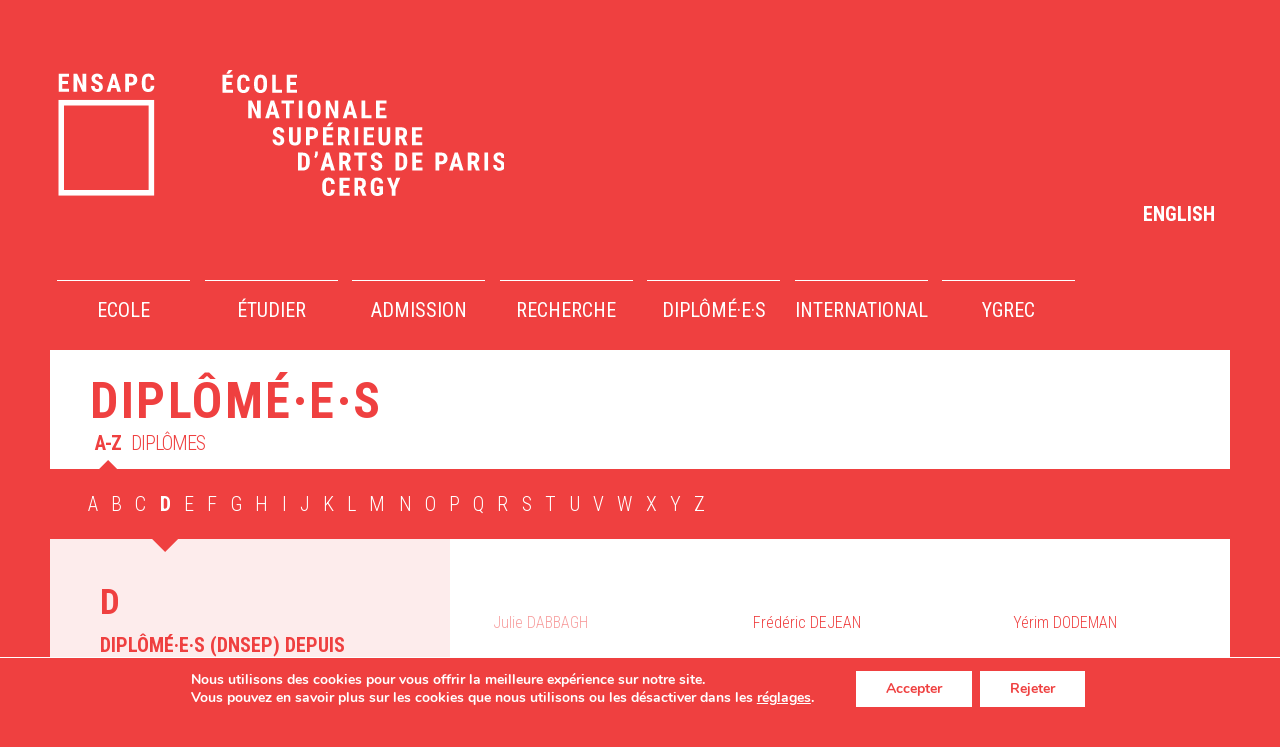

--- FILE ---
content_type: text/html; charset=UTF-8
request_url: https://www.ensapc.fr/fr/artistes/a-z/d/
body_size: 19110
content:




<!doctype html>

<!--[if lt IE 7]><html lang="fr-FR" class="no-js lt-ie9 lt-ie8 lt-ie7"><![endif]-->
<!--[if (IE 7)&!(IEMobile)]><html lang="fr-FR" class="no-js lt-ie9 lt-ie8"><![endif]-->
<!--[if (IE 8)&!(IEMobile)]><html lang="fr-FR" class="no-js lt-ie9"><![endif]-->
<!--[if gt IE 8]><!--> <html lang="fr-FR" class="no-js"><!--<![endif]-->

	<head>
		<meta charset="utf-8">

				<meta http-equiv="X-UA-Compatible" content="IE=edge">

		<title>D - ENSAPC</title>
<link data-rocket-preload as="style" href="https://fonts.googleapis.com/css?family=Roboto%3A400%2C100%2C300%2C500%2C700%7CRoboto%20Condensed%3A400%2C300%2C700&#038;display=swap" rel="preload">
<link href="https://fonts.googleapis.com/css?family=Roboto%3A400%2C100%2C300%2C500%2C700%7CRoboto%20Condensed%3A400%2C300%2C700&#038;display=swap" media="print" onload="this.media=&#039;all&#039;" rel="stylesheet">
<noscript data-wpr-hosted-gf-parameters=""><link rel="stylesheet" href="https://fonts.googleapis.com/css?family=Roboto%3A400%2C100%2C300%2C500%2C700%7CRoboto%20Condensed%3A400%2C300%2C700&#038;display=swap"></noscript>
				<meta name="HandheldFriendly" content="True">
		<meta name="MobileOptimized" content="320">
		<meta name="viewport" content="width=device-width, initial-scale=1.0"/>
		<meta name="format-detection" content="telephone=no">				
		
				<link rel="apple-touch-icon" href="https://www.ensapc.fr/wp-content/themes/ensapc/library/images/apple-icon-touch.png">
		<link rel="icon" href="https://www.ensapc.fr/wp-content/themes/ensapc/favicon.gif">
		<!--[if IE]>
			<link rel="shortcut icon" href="https://www.ensapc.fr/wp-content/themes/ensapc/favicon.ico">
		<![endif]-->
				<meta name="msapplication-TileColor" content="#f01d4f">
		<meta name="msapplication-TileImage" content="https://www.ensapc.fr/wp-content/themes/ensapc/library/images/win8-tile-icon.png">
		
		
		<link data-minify="1" href="https://www.ensapc.fr/wp-content/cache/min/1/embedcode/classic-10_7.css?ver=1767881948" rel="stylesheet" type="text/css">
		<!-- Go to www.addthis.com/dashboard to customize your tools -->
		<!--<script type="text/javascript" src="//s7.addthis.com/js/300/addthis_widget.js#pubid=ra-56dbfd053a978733" async="async"></script> -->

		
            <meta name="theme-color" content="#121212">

		<link rel="pingback" href="https://www.ensapc.fr/xmlrpc.php">

				<meta name='robots' content='index, follow, max-image-preview:large, max-snippet:-1, max-video-preview:-1' />
<link rel="alternate" hreflang="fr" href="https://www.ensapc.fr/fr/artistes/a-z/d/" />
<link rel="alternate" hreflang="en" href="https://www.ensapc.fr/en/artists/a-z/d/" />
<link rel="alternate" hreflang="x-default" href="https://www.ensapc.fr/fr/artistes/a-z/d/" />

	<!-- This site is optimized with the Yoast SEO plugin v26.7 - https://yoast.com/wordpress/plugins/seo/ -->
	<meta name="description" content="Nos diplômés sont nombreux à avoir construit des trajectoires singulières dans les domaines des arts visuels, du cinéma, du design, de la littérature." />
	<link rel="canonical" href="https://www.ensapc.fr/fr/artistes/a-z/d/" />
	<meta property="og:locale" content="fr_FR" />
	<meta property="og:type" content="article" />
	<meta property="og:title" content="D - ENSAPC" />
	<meta property="og:description" content="Nos diplômés sont nombreux à avoir construit des trajectoires singulières dans les domaines des arts visuels, du cinéma, du design, de la littérature." />
	<meta property="og:url" content="https://www.ensapc.fr/fr/artistes/a-z/d/" />
	<meta property="og:site_name" content="ENSAPC" />
	<meta property="article:modified_time" content="2025-06-19T13:43:57+00:00" />
	<meta property="og:image" content="https://www.ensapc.fr/wp-content/uploads/2017/03/opengraph-english-ensapc.jpg" />
	<meta property="og:image:width" content="1200" />
	<meta property="og:image:height" content="630" />
	<meta property="og:image:type" content="image/jpeg" />
	<meta name="twitter:card" content="summary_large_image" />
	<meta name="twitter:label1" content="Durée de lecture estimée" />
	<meta name="twitter:data1" content="2 minutes" />
	<script type="application/ld+json" class="yoast-schema-graph">{"@context":"https://schema.org","@graph":[{"@type":"WebPage","@id":"https://www.ensapc.fr/fr/artistes/a-z/d/","url":"https://www.ensapc.fr/fr/artistes/a-z/d/","name":"D - ENSAPC","isPartOf":{"@id":"https://www.ensapc.fr/en/#website"},"datePublished":"2020-04-23T13:47:06+00:00","dateModified":"2025-06-19T13:43:57+00:00","description":"Nos diplômés sont nombreux à avoir construit des trajectoires singulières dans les domaines des arts visuels, du cinéma, du design, de la littérature.","breadcrumb":{"@id":"https://www.ensapc.fr/fr/artistes/a-z/d/#breadcrumb"},"inLanguage":"fr-FR","potentialAction":[{"@type":"ReadAction","target":["https://www.ensapc.fr/fr/artistes/a-z/d/"]}]},{"@type":"BreadcrumbList","@id":"https://www.ensapc.fr/fr/artistes/a-z/d/#breadcrumb","itemListElement":[{"@type":"ListItem","position":1,"name":"Accueil","item":"https://www.ensapc.fr/fr/"},{"@type":"ListItem","position":2,"name":"Diplômé·e·s","item":"https://www.ensapc.fr/fr/artistes/"},{"@type":"ListItem","position":3,"name":"A-Z","item":"https://www.ensapc.fr/fr/artistes/a-z/"},{"@type":"ListItem","position":4,"name":"D"}]},{"@type":"WebSite","@id":"https://www.ensapc.fr/en/#website","url":"https://www.ensapc.fr/en/","name":"ENSAPC","description":"Ecole Nationale Supérieure D&#039;Arts de Paris Cergy","potentialAction":[{"@type":"SearchAction","target":{"@type":"EntryPoint","urlTemplate":"https://www.ensapc.fr/en/?s={search_term_string}"},"query-input":{"@type":"PropertyValueSpecification","valueRequired":true,"valueName":"search_term_string"}}],"inLanguage":"fr-FR"}]}</script>
	<!-- / Yoast SEO plugin. -->


<link rel='dns-prefetch' href='//code.jquery.com' />
<link href='https://fonts.gstatic.com' crossorigin rel='preconnect' />
<link rel="alternate" type="application/rss+xml" title="ENSAPC &raquo; Flux" href="https://www.ensapc.fr/fr/feed/" />
<link rel="alternate" type="application/rss+xml" title="ENSAPC &raquo; Flux des commentaires" href="https://www.ensapc.fr/fr/comments/feed/" />
<link rel="alternate" title="oEmbed (JSON)" type="application/json+oembed" href="https://www.ensapc.fr/fr/wp-json/oembed/1.0/embed?url=https%3A%2F%2Fwww.ensapc.fr%2Ffr%2Fartistes%2Fa-z%2Fd%2F" />
<link rel="alternate" title="oEmbed (XML)" type="text/xml+oembed" href="https://www.ensapc.fr/fr/wp-json/oembed/1.0/embed?url=https%3A%2F%2Fwww.ensapc.fr%2Ffr%2Fartistes%2Fa-z%2Fd%2F&#038;format=xml" />
<style id='wp-img-auto-sizes-contain-inline-css' type='text/css'>
img:is([sizes=auto i],[sizes^="auto," i]){contain-intrinsic-size:3000px 1500px}
/*# sourceURL=wp-img-auto-sizes-contain-inline-css */
</style>
<link data-minify="1" rel='stylesheet' id='jquery-bxslider-css-css' href='https://www.ensapc.fr/wp-content/cache/min/1/wp-content/themes/ensapc/library/js/jquery.bxslider/jquery.bxslider.css?ver=1767881991' type='text/css' media='all' />
<style id='wp-emoji-styles-inline-css' type='text/css'>

	img.wp-smiley, img.emoji {
		display: inline !important;
		border: none !important;
		box-shadow: none !important;
		height: 1em !important;
		width: 1em !important;
		margin: 0 0.07em !important;
		vertical-align: -0.1em !important;
		background: none !important;
		padding: 0 !important;
	}
/*# sourceURL=wp-emoji-styles-inline-css */
</style>
<link rel='stylesheet' id='wp-block-library-css' href='https://www.ensapc.fr/wp-includes/css/dist/block-library/style.min.css' type='text/css' media='all' />
<style id='global-styles-inline-css' type='text/css'>
:root{--wp--preset--aspect-ratio--square: 1;--wp--preset--aspect-ratio--4-3: 4/3;--wp--preset--aspect-ratio--3-4: 3/4;--wp--preset--aspect-ratio--3-2: 3/2;--wp--preset--aspect-ratio--2-3: 2/3;--wp--preset--aspect-ratio--16-9: 16/9;--wp--preset--aspect-ratio--9-16: 9/16;--wp--preset--color--black: #000000;--wp--preset--color--cyan-bluish-gray: #abb8c3;--wp--preset--color--white: #ffffff;--wp--preset--color--pale-pink: #f78da7;--wp--preset--color--vivid-red: #cf2e2e;--wp--preset--color--luminous-vivid-orange: #ff6900;--wp--preset--color--luminous-vivid-amber: #fcb900;--wp--preset--color--light-green-cyan: #7bdcb5;--wp--preset--color--vivid-green-cyan: #00d084;--wp--preset--color--pale-cyan-blue: #8ed1fc;--wp--preset--color--vivid-cyan-blue: #0693e3;--wp--preset--color--vivid-purple: #9b51e0;--wp--preset--gradient--vivid-cyan-blue-to-vivid-purple: linear-gradient(135deg,rgb(6,147,227) 0%,rgb(155,81,224) 100%);--wp--preset--gradient--light-green-cyan-to-vivid-green-cyan: linear-gradient(135deg,rgb(122,220,180) 0%,rgb(0,208,130) 100%);--wp--preset--gradient--luminous-vivid-amber-to-luminous-vivid-orange: linear-gradient(135deg,rgb(252,185,0) 0%,rgb(255,105,0) 100%);--wp--preset--gradient--luminous-vivid-orange-to-vivid-red: linear-gradient(135deg,rgb(255,105,0) 0%,rgb(207,46,46) 100%);--wp--preset--gradient--very-light-gray-to-cyan-bluish-gray: linear-gradient(135deg,rgb(238,238,238) 0%,rgb(169,184,195) 100%);--wp--preset--gradient--cool-to-warm-spectrum: linear-gradient(135deg,rgb(74,234,220) 0%,rgb(151,120,209) 20%,rgb(207,42,186) 40%,rgb(238,44,130) 60%,rgb(251,105,98) 80%,rgb(254,248,76) 100%);--wp--preset--gradient--blush-light-purple: linear-gradient(135deg,rgb(255,206,236) 0%,rgb(152,150,240) 100%);--wp--preset--gradient--blush-bordeaux: linear-gradient(135deg,rgb(254,205,165) 0%,rgb(254,45,45) 50%,rgb(107,0,62) 100%);--wp--preset--gradient--luminous-dusk: linear-gradient(135deg,rgb(255,203,112) 0%,rgb(199,81,192) 50%,rgb(65,88,208) 100%);--wp--preset--gradient--pale-ocean: linear-gradient(135deg,rgb(255,245,203) 0%,rgb(182,227,212) 50%,rgb(51,167,181) 100%);--wp--preset--gradient--electric-grass: linear-gradient(135deg,rgb(202,248,128) 0%,rgb(113,206,126) 100%);--wp--preset--gradient--midnight: linear-gradient(135deg,rgb(2,3,129) 0%,rgb(40,116,252) 100%);--wp--preset--font-size--small: 13px;--wp--preset--font-size--medium: 20px;--wp--preset--font-size--large: 36px;--wp--preset--font-size--x-large: 42px;--wp--preset--spacing--20: 0.44rem;--wp--preset--spacing--30: 0.67rem;--wp--preset--spacing--40: 1rem;--wp--preset--spacing--50: 1.5rem;--wp--preset--spacing--60: 2.25rem;--wp--preset--spacing--70: 3.38rem;--wp--preset--spacing--80: 5.06rem;--wp--preset--shadow--natural: 6px 6px 9px rgba(0, 0, 0, 0.2);--wp--preset--shadow--deep: 12px 12px 50px rgba(0, 0, 0, 0.4);--wp--preset--shadow--sharp: 6px 6px 0px rgba(0, 0, 0, 0.2);--wp--preset--shadow--outlined: 6px 6px 0px -3px rgb(255, 255, 255), 6px 6px rgb(0, 0, 0);--wp--preset--shadow--crisp: 6px 6px 0px rgb(0, 0, 0);}:where(.is-layout-flex){gap: 0.5em;}:where(.is-layout-grid){gap: 0.5em;}body .is-layout-flex{display: flex;}.is-layout-flex{flex-wrap: wrap;align-items: center;}.is-layout-flex > :is(*, div){margin: 0;}body .is-layout-grid{display: grid;}.is-layout-grid > :is(*, div){margin: 0;}:where(.wp-block-columns.is-layout-flex){gap: 2em;}:where(.wp-block-columns.is-layout-grid){gap: 2em;}:where(.wp-block-post-template.is-layout-flex){gap: 1.25em;}:where(.wp-block-post-template.is-layout-grid){gap: 1.25em;}.has-black-color{color: var(--wp--preset--color--black) !important;}.has-cyan-bluish-gray-color{color: var(--wp--preset--color--cyan-bluish-gray) !important;}.has-white-color{color: var(--wp--preset--color--white) !important;}.has-pale-pink-color{color: var(--wp--preset--color--pale-pink) !important;}.has-vivid-red-color{color: var(--wp--preset--color--vivid-red) !important;}.has-luminous-vivid-orange-color{color: var(--wp--preset--color--luminous-vivid-orange) !important;}.has-luminous-vivid-amber-color{color: var(--wp--preset--color--luminous-vivid-amber) !important;}.has-light-green-cyan-color{color: var(--wp--preset--color--light-green-cyan) !important;}.has-vivid-green-cyan-color{color: var(--wp--preset--color--vivid-green-cyan) !important;}.has-pale-cyan-blue-color{color: var(--wp--preset--color--pale-cyan-blue) !important;}.has-vivid-cyan-blue-color{color: var(--wp--preset--color--vivid-cyan-blue) !important;}.has-vivid-purple-color{color: var(--wp--preset--color--vivid-purple) !important;}.has-black-background-color{background-color: var(--wp--preset--color--black) !important;}.has-cyan-bluish-gray-background-color{background-color: var(--wp--preset--color--cyan-bluish-gray) !important;}.has-white-background-color{background-color: var(--wp--preset--color--white) !important;}.has-pale-pink-background-color{background-color: var(--wp--preset--color--pale-pink) !important;}.has-vivid-red-background-color{background-color: var(--wp--preset--color--vivid-red) !important;}.has-luminous-vivid-orange-background-color{background-color: var(--wp--preset--color--luminous-vivid-orange) !important;}.has-luminous-vivid-amber-background-color{background-color: var(--wp--preset--color--luminous-vivid-amber) !important;}.has-light-green-cyan-background-color{background-color: var(--wp--preset--color--light-green-cyan) !important;}.has-vivid-green-cyan-background-color{background-color: var(--wp--preset--color--vivid-green-cyan) !important;}.has-pale-cyan-blue-background-color{background-color: var(--wp--preset--color--pale-cyan-blue) !important;}.has-vivid-cyan-blue-background-color{background-color: var(--wp--preset--color--vivid-cyan-blue) !important;}.has-vivid-purple-background-color{background-color: var(--wp--preset--color--vivid-purple) !important;}.has-black-border-color{border-color: var(--wp--preset--color--black) !important;}.has-cyan-bluish-gray-border-color{border-color: var(--wp--preset--color--cyan-bluish-gray) !important;}.has-white-border-color{border-color: var(--wp--preset--color--white) !important;}.has-pale-pink-border-color{border-color: var(--wp--preset--color--pale-pink) !important;}.has-vivid-red-border-color{border-color: var(--wp--preset--color--vivid-red) !important;}.has-luminous-vivid-orange-border-color{border-color: var(--wp--preset--color--luminous-vivid-orange) !important;}.has-luminous-vivid-amber-border-color{border-color: var(--wp--preset--color--luminous-vivid-amber) !important;}.has-light-green-cyan-border-color{border-color: var(--wp--preset--color--light-green-cyan) !important;}.has-vivid-green-cyan-border-color{border-color: var(--wp--preset--color--vivid-green-cyan) !important;}.has-pale-cyan-blue-border-color{border-color: var(--wp--preset--color--pale-cyan-blue) !important;}.has-vivid-cyan-blue-border-color{border-color: var(--wp--preset--color--vivid-cyan-blue) !important;}.has-vivid-purple-border-color{border-color: var(--wp--preset--color--vivid-purple) !important;}.has-vivid-cyan-blue-to-vivid-purple-gradient-background{background: var(--wp--preset--gradient--vivid-cyan-blue-to-vivid-purple) !important;}.has-light-green-cyan-to-vivid-green-cyan-gradient-background{background: var(--wp--preset--gradient--light-green-cyan-to-vivid-green-cyan) !important;}.has-luminous-vivid-amber-to-luminous-vivid-orange-gradient-background{background: var(--wp--preset--gradient--luminous-vivid-amber-to-luminous-vivid-orange) !important;}.has-luminous-vivid-orange-to-vivid-red-gradient-background{background: var(--wp--preset--gradient--luminous-vivid-orange-to-vivid-red) !important;}.has-very-light-gray-to-cyan-bluish-gray-gradient-background{background: var(--wp--preset--gradient--very-light-gray-to-cyan-bluish-gray) !important;}.has-cool-to-warm-spectrum-gradient-background{background: var(--wp--preset--gradient--cool-to-warm-spectrum) !important;}.has-blush-light-purple-gradient-background{background: var(--wp--preset--gradient--blush-light-purple) !important;}.has-blush-bordeaux-gradient-background{background: var(--wp--preset--gradient--blush-bordeaux) !important;}.has-luminous-dusk-gradient-background{background: var(--wp--preset--gradient--luminous-dusk) !important;}.has-pale-ocean-gradient-background{background: var(--wp--preset--gradient--pale-ocean) !important;}.has-electric-grass-gradient-background{background: var(--wp--preset--gradient--electric-grass) !important;}.has-midnight-gradient-background{background: var(--wp--preset--gradient--midnight) !important;}.has-small-font-size{font-size: var(--wp--preset--font-size--small) !important;}.has-medium-font-size{font-size: var(--wp--preset--font-size--medium) !important;}.has-large-font-size{font-size: var(--wp--preset--font-size--large) !important;}.has-x-large-font-size{font-size: var(--wp--preset--font-size--x-large) !important;}
/*# sourceURL=global-styles-inline-css */
</style>

<style id='classic-theme-styles-inline-css' type='text/css'>
/*! This file is auto-generated */
.wp-block-button__link{color:#fff;background-color:#32373c;border-radius:9999px;box-shadow:none;text-decoration:none;padding:calc(.667em + 2px) calc(1.333em + 2px);font-size:1.125em}.wp-block-file__button{background:#32373c;color:#fff;text-decoration:none}
/*# sourceURL=/wp-includes/css/classic-themes.min.css */
</style>
<link rel='stylesheet' id='wpml-legacy-horizontal-list-0-css' href='https://www.ensapc.fr/wp-content/plugins/sitepress-multilingual-cms/templates/language-switchers/legacy-list-horizontal/style.min.css' type='text/css' media='all' />
<style id='wpml-legacy-horizontal-list-0-inline-css' type='text/css'>
.wpml-ls-statics-shortcode_actions{background-color:#ffffff;}.wpml-ls-statics-shortcode_actions a, .wpml-ls-statics-shortcode_actions .wpml-ls-sub-menu a, .wpml-ls-statics-shortcode_actions .wpml-ls-sub-menu a:link, .wpml-ls-statics-shortcode_actions li:not(.wpml-ls-current-language) .wpml-ls-link, .wpml-ls-statics-shortcode_actions li:not(.wpml-ls-current-language) .wpml-ls-link:link {color:#444444;background-color:#ffffff;}.wpml-ls-statics-shortcode_actions .wpml-ls-sub-menu a:hover,.wpml-ls-statics-shortcode_actions .wpml-ls-sub-menu a:focus, .wpml-ls-statics-shortcode_actions .wpml-ls-sub-menu a:link:hover, .wpml-ls-statics-shortcode_actions .wpml-ls-sub-menu a:link:focus {color:#000000;background-color:#eeeeee;}.wpml-ls-statics-shortcode_actions .wpml-ls-current-language > a {color:#444444;background-color:#ffffff;}.wpml-ls-statics-shortcode_actions .wpml-ls-current-language:hover>a, .wpml-ls-statics-shortcode_actions .wpml-ls-current-language>a:focus {color:#000000;background-color:#eeeeee;}
/*# sourceURL=wpml-legacy-horizontal-list-0-inline-css */
</style>
<link data-minify="1" rel='stylesheet' id='mc4wp-form-themes-css' href='https://www.ensapc.fr/wp-content/cache/min/1/wp-content/plugins/mailchimp-for-wp/assets/css/form-themes.css?ver=1767881948' type='text/css' media='all' />
<link data-minify="1" rel='stylesheet' id='js_composer_front-css' href='https://www.ensapc.fr/wp-content/cache/min/1/wp-content/plugins/js_composer/assets/css/js_composer.min.css?ver=1767881991' type='text/css' media='all' />
<link data-minify="1" rel='stylesheet' id='js_composer_custom_css-css' href='https://www.ensapc.fr/wp-content/cache/min/1/wp-content/uploads/js_composer/custom.css?ver=1767881948' type='text/css' media='all' />
<link data-minify="1" rel='stylesheet' id='moove_gdpr_frontend-css' href='https://www.ensapc.fr/wp-content/cache/min/1/wp-content/plugins/gdpr-cookie-compliance/dist/styles/gdpr-main.css?ver=1767881948' type='text/css' media='all' />
<style id='moove_gdpr_frontend-inline-css' type='text/css'>
#moove_gdpr_cookie_modal,#moove_gdpr_cookie_info_bar,.gdpr_cookie_settings_shortcode_content{font-family:&#039;Nunito&#039;,sans-serif}#moove_gdpr_save_popup_settings_button{background-color:#373737;color:#fff}#moove_gdpr_save_popup_settings_button:hover{background-color:#000}#moove_gdpr_cookie_info_bar .moove-gdpr-info-bar-container .moove-gdpr-info-bar-content a.mgbutton,#moove_gdpr_cookie_info_bar .moove-gdpr-info-bar-container .moove-gdpr-info-bar-content button.mgbutton{background-color:#0C4DA2}#moove_gdpr_cookie_modal .moove-gdpr-modal-content .moove-gdpr-modal-footer-content .moove-gdpr-button-holder a.mgbutton,#moove_gdpr_cookie_modal .moove-gdpr-modal-content .moove-gdpr-modal-footer-content .moove-gdpr-button-holder button.mgbutton,.gdpr_cookie_settings_shortcode_content .gdpr-shr-button.button-green{background-color:#0C4DA2;border-color:#0C4DA2}#moove_gdpr_cookie_modal .moove-gdpr-modal-content .moove-gdpr-modal-footer-content .moove-gdpr-button-holder a.mgbutton:hover,#moove_gdpr_cookie_modal .moove-gdpr-modal-content .moove-gdpr-modal-footer-content .moove-gdpr-button-holder button.mgbutton:hover,.gdpr_cookie_settings_shortcode_content .gdpr-shr-button.button-green:hover{background-color:#fff;color:#0C4DA2}#moove_gdpr_cookie_modal .moove-gdpr-modal-content .moove-gdpr-modal-close i,#moove_gdpr_cookie_modal .moove-gdpr-modal-content .moove-gdpr-modal-close span.gdpr-icon{background-color:#0C4DA2;border:1px solid #0C4DA2}#moove_gdpr_cookie_info_bar span.moove-gdpr-infobar-allow-all.focus-g,#moove_gdpr_cookie_info_bar span.moove-gdpr-infobar-allow-all:focus,#moove_gdpr_cookie_info_bar button.moove-gdpr-infobar-allow-all.focus-g,#moove_gdpr_cookie_info_bar button.moove-gdpr-infobar-allow-all:focus,#moove_gdpr_cookie_info_bar span.moove-gdpr-infobar-reject-btn.focus-g,#moove_gdpr_cookie_info_bar span.moove-gdpr-infobar-reject-btn:focus,#moove_gdpr_cookie_info_bar button.moove-gdpr-infobar-reject-btn.focus-g,#moove_gdpr_cookie_info_bar button.moove-gdpr-infobar-reject-btn:focus,#moove_gdpr_cookie_info_bar span.change-settings-button.focus-g,#moove_gdpr_cookie_info_bar span.change-settings-button:focus,#moove_gdpr_cookie_info_bar button.change-settings-button.focus-g,#moove_gdpr_cookie_info_bar button.change-settings-button:focus{-webkit-box-shadow:0 0 1px 3px #0C4DA2;-moz-box-shadow:0 0 1px 3px #0C4DA2;box-shadow:0 0 1px 3px #0C4DA2}#moove_gdpr_cookie_modal .moove-gdpr-modal-content .moove-gdpr-modal-close i:hover,#moove_gdpr_cookie_modal .moove-gdpr-modal-content .moove-gdpr-modal-close span.gdpr-icon:hover,#moove_gdpr_cookie_info_bar span[data-href]>u.change-settings-button{color:#0C4DA2}#moove_gdpr_cookie_modal .moove-gdpr-modal-content .moove-gdpr-modal-left-content #moove-gdpr-menu li.menu-item-selected a span.gdpr-icon,#moove_gdpr_cookie_modal .moove-gdpr-modal-content .moove-gdpr-modal-left-content #moove-gdpr-menu li.menu-item-selected button span.gdpr-icon{color:inherit}#moove_gdpr_cookie_modal .moove-gdpr-modal-content .moove-gdpr-modal-left-content #moove-gdpr-menu li a span.gdpr-icon,#moove_gdpr_cookie_modal .moove-gdpr-modal-content .moove-gdpr-modal-left-content #moove-gdpr-menu li button span.gdpr-icon{color:inherit}#moove_gdpr_cookie_modal .gdpr-acc-link{line-height:0;font-size:0;color:transparent;position:absolute}#moove_gdpr_cookie_modal .moove-gdpr-modal-content .moove-gdpr-modal-close:hover i,#moove_gdpr_cookie_modal .moove-gdpr-modal-content .moove-gdpr-modal-left-content #moove-gdpr-menu li a,#moove_gdpr_cookie_modal .moove-gdpr-modal-content .moove-gdpr-modal-left-content #moove-gdpr-menu li button,#moove_gdpr_cookie_modal .moove-gdpr-modal-content .moove-gdpr-modal-left-content #moove-gdpr-menu li button i,#moove_gdpr_cookie_modal .moove-gdpr-modal-content .moove-gdpr-modal-left-content #moove-gdpr-menu li a i,#moove_gdpr_cookie_modal .moove-gdpr-modal-content .moove-gdpr-tab-main .moove-gdpr-tab-main-content a:hover,#moove_gdpr_cookie_info_bar.moove-gdpr-dark-scheme .moove-gdpr-info-bar-container .moove-gdpr-info-bar-content a.mgbutton:hover,#moove_gdpr_cookie_info_bar.moove-gdpr-dark-scheme .moove-gdpr-info-bar-container .moove-gdpr-info-bar-content button.mgbutton:hover,#moove_gdpr_cookie_info_bar.moove-gdpr-dark-scheme .moove-gdpr-info-bar-container .moove-gdpr-info-bar-content a:hover,#moove_gdpr_cookie_info_bar.moove-gdpr-dark-scheme .moove-gdpr-info-bar-container .moove-gdpr-info-bar-content button:hover,#moove_gdpr_cookie_info_bar.moove-gdpr-dark-scheme .moove-gdpr-info-bar-container .moove-gdpr-info-bar-content span.change-settings-button:hover,#moove_gdpr_cookie_info_bar.moove-gdpr-dark-scheme .moove-gdpr-info-bar-container .moove-gdpr-info-bar-content button.change-settings-button:hover,#moove_gdpr_cookie_info_bar.moove-gdpr-dark-scheme .moove-gdpr-info-bar-container .moove-gdpr-info-bar-content u.change-settings-button:hover,#moove_gdpr_cookie_info_bar span[data-href]>u.change-settings-button,#moove_gdpr_cookie_info_bar.moove-gdpr-dark-scheme .moove-gdpr-info-bar-container .moove-gdpr-info-bar-content a.mgbutton.focus-g,#moove_gdpr_cookie_info_bar.moove-gdpr-dark-scheme .moove-gdpr-info-bar-container .moove-gdpr-info-bar-content button.mgbutton.focus-g,#moove_gdpr_cookie_info_bar.moove-gdpr-dark-scheme .moove-gdpr-info-bar-container .moove-gdpr-info-bar-content a.focus-g,#moove_gdpr_cookie_info_bar.moove-gdpr-dark-scheme .moove-gdpr-info-bar-container .moove-gdpr-info-bar-content button.focus-g,#moove_gdpr_cookie_info_bar.moove-gdpr-dark-scheme .moove-gdpr-info-bar-container .moove-gdpr-info-bar-content a.mgbutton:focus,#moove_gdpr_cookie_info_bar.moove-gdpr-dark-scheme .moove-gdpr-info-bar-container .moove-gdpr-info-bar-content button.mgbutton:focus,#moove_gdpr_cookie_info_bar.moove-gdpr-dark-scheme .moove-gdpr-info-bar-container .moove-gdpr-info-bar-content a:focus,#moove_gdpr_cookie_info_bar.moove-gdpr-dark-scheme .moove-gdpr-info-bar-container .moove-gdpr-info-bar-content button:focus,#moove_gdpr_cookie_info_bar.moove-gdpr-dark-scheme .moove-gdpr-info-bar-container .moove-gdpr-info-bar-content span.change-settings-button.focus-g,span.change-settings-button:focus,button.change-settings-button.focus-g,button.change-settings-button:focus,#moove_gdpr_cookie_info_bar.moove-gdpr-dark-scheme .moove-gdpr-info-bar-container .moove-gdpr-info-bar-content u.change-settings-button.focus-g,#moove_gdpr_cookie_info_bar.moove-gdpr-dark-scheme .moove-gdpr-info-bar-container .moove-gdpr-info-bar-content u.change-settings-button:focus{color:#0C4DA2}#moove_gdpr_cookie_modal .moove-gdpr-branding.focus-g span,#moove_gdpr_cookie_modal .moove-gdpr-modal-content .moove-gdpr-tab-main a.focus-g,#moove_gdpr_cookie_modal .moove-gdpr-modal-content .moove-gdpr-tab-main .gdpr-cd-details-toggle.focus-g{color:#0C4DA2}#moove_gdpr_cookie_modal.gdpr_lightbox-hide{display:none}
/*# sourceURL=moove_gdpr_frontend-inline-css */
</style>
<link data-minify="1" rel='stylesheet' id='bones-stylesheet-css' href='https://www.ensapc.fr/wp-content/cache/min/1/wp-content/themes/ensapc/library/css/style.css?ver=1767881948' type='text/css' media='all' />
<link data-minify="1" rel='stylesheet' id='project-stylesheet-css' href='https://www.ensapc.fr/wp-content/cache/min/1/wp-content/themes/ensapc/library/css/main.css?ver=1767881948' type='text/css' media='all' />
<link data-minify="1" rel='stylesheet' id='jquery-ui-css-css' href='https://www.ensapc.fr/wp-content/cache/min/1/wp-content/themes/ensapc/library/css/jquery-ui.css?ver=1767881949' type='text/css' media='all' />
<script type="text/javascript" src="https://www.ensapc.fr/wp-includes/js/jquery/jquery.min.js" id="jquery-core-js"></script>
<script type="text/javascript" src="https://www.ensapc.fr/wp-includes/js/jquery/jquery-migrate.min.js" id="jquery-migrate-js"></script>
<script type="text/javascript" src="https://www.ensapc.fr/wp-content/themes/ensapc/library/js/libs/modernizr.custom.min.js" id="bones-modernizr-js"></script>
<script></script><link rel="https://api.w.org/" href="https://www.ensapc.fr/fr/wp-json/" /><link rel="alternate" title="JSON" type="application/json" href="https://www.ensapc.fr/fr/wp-json/wp/v2/pages/5000" /><link rel='shortlink' href='https://www.ensapc.fr/fr/?p=5000' />
<meta name="generator" content="Powered by WPBakery Page Builder - drag and drop page builder for WordPress."/>
<noscript><style> .wpb_animate_when_almost_visible { opacity: 1; }</style></noscript><noscript><style id="rocket-lazyload-nojs-css">.rll-youtube-player, [data-lazy-src]{display:none !important;}</style></noscript>		
				
		<script type="text/javascript">
			// var cookie_policy = 'En poursuivant votre navigation sur ce site, vous acceptez l\'utilisation de cookies pour vous proposer des services et offres adaptés à vos centres d\'intérêts.';
			// var cookie_policy_anchor = '';
			
			var dirtheme = 'DIRTHEME';
			var urlbase = 'https://www.ensapc.fr/';
			var urlsite = 'https://www.ensapc.fr/fr/';
			var contact = false;
			var removeWrap = 0;
			var pageFormat = '';
			var REQUIRED_FIELD = 'Ce champ est requis.';
			
			
		</script>
		<!--
		<link rel="stylesheet" href="https://cdnjs.cloudflare.com/ajax/libs/fancybox/3.1.25/jquery.fancybox.min.css" />
		<script src="https://cdnjs.cloudflare.com/ajax/libs/fancybox/3.1.25/jquery.fancybox.min.js"></script>
		-->
		<style>.lity{z-index:11000 !important;}#moove_gdpr_cookie_info_bar.moove-gdpr-dark-scheme{background: #ef4040;}
		#moove_gdpr_cookie_info_bar .moove-gdpr-info-bar-container .moove-gdpr-info-bar-content button.mgbutton{background-color:#fff !important;color: #ef4040 !important;border-radius:0px;}
		#moove_gdpr_cookie_modal .moove-gdpr-modal-content .moove-gdpr-modal-footer-content .moove-gdpr-button-holder a.mgbutton.moove-gdpr-modal-allow-all, #moove_gdpr_cookie_modal .moove-gdpr-modal-content .moove-gdpr-modal-footer-content .moove-gdpr-button-holder button.mgbutton.moove-gdpr-modal-allow-all {border-radius:0px !important;}
		</style>
	<meta name="generator" content="WP Rocket 3.20.2" data-wpr-features="wpr_minify_js wpr_lazyload_images wpr_minify_css wpr_preload_links wpr_desktop" /></head>
	<body class="wp-singular page-template-default page page-id-5000 page-child parent-pageid-5137 wp-theme-ensapc metaslider-plugin wpb-js-composer js-comp-ver-8.0.1 vc_responsive" itemscope itemtype="http://schema.org/WebPage">
			<!-- <script type="text/javascript">
			document.addEventListener('DOMContentLoaded', function(event) {
				cookieChoices.showCookieConsentBar(cookie_policy,
					'J\'accepte', cookie_policy_anchor, 'conditions-generales#politique-de-confidentialite');
			});
		</script> -->
	
		<button class="hamburger hamburger--elastic" type="button">
			<span class="hamburger-box">
				<span class="hamburger-inner"></span>
			</span>
		</button>
		<div data-rocket-location-hash="cf0d0b4b69e4bb0fd4e24155a6aba788" class="overlay mobile">
			<div data-rocket-location-hash="8f279b099c6ce6d5756b5c9b45300961" id="menumobile"></div>
			<div data-rocket-location-hash="e4e43730fd714215bf8b70620ee2ea3f" id="entriesmobile">
				<h3><a href="https://www.ensapc.fr/fr/se-rendre-a-lensapc/">Se rendre à l'ENSAPC <img src="data:image/svg+xml,%3Csvg%20xmlns='http://www.w3.org/2000/svg'%20viewBox='0%200%200%200'%3E%3C/svg%3E" alt="Se rendre à l'ENSAPC" data-lazy-src="https://www.ensapc.fr/wp-content/themes/ensapc/library/images/svg/marker.svg" /><noscript><img src="https://www.ensapc.fr/wp-content/themes/ensapc/library/images/svg/marker.svg" alt="Se rendre à l'ENSAPC" /></noscript></a></h3>				<div data-rocket-location-hash="528651d50044301204c1a7bcc9da2107" class="contact">
					<h3>Contact</h3>
					+33 (0)1 30 30 54 44<br />
					2, rue des Italiens<br />
					95 000 CERGY<br />
				</div>
				<div data-rocket-location-hash="fcc14e3d9eb3c32071ec884e95a081c9" class="followus">
					<a href="https://twitter.com/ensapc" target="_blank"><img src="data:image/svg+xml,%3Csvg%20xmlns='http://www.w3.org/2000/svg'%20viewBox='0%200%200%200'%3E%3C/svg%3E" alt="Twitter ENSAPC" data-lazy-src="https://www.ensapc.fr/wp-content/themes/ensapc/library/images/svg/twitter.svg" /><noscript><img src="https://www.ensapc.fr/wp-content/themes/ensapc/library/images/svg/twitter.svg" alt="Twitter ENSAPC" /></noscript></a><a href="" target="_blank"><img src="data:image/svg+xml,%3Csvg%20xmlns='http://www.w3.org/2000/svg'%20viewBox='0%200%200%200'%3E%3C/svg%3E" alt="Facebook ENSAPC" data-lazy-src="https://www.ensapc.fr/wp-content/themes/ensapc/library/images/svg/facebook.svg" /><noscript><img src="https://www.ensapc.fr/wp-content/themes/ensapc/library/images/svg/facebook.svg" alt="Facebook ENSAPC" /></noscript></a><a href="" target="_blank"><img src="data:image/svg+xml,%3Csvg%20xmlns='http://www.w3.org/2000/svg'%20viewBox='0%200%200%200'%3E%3C/svg%3E" alt="Instagram ENSAPC" data-lazy-src="https://www.ensapc.fr/wp-content/themes/ensapc/library/images/svg/instagram.svg" /><noscript><img src="https://www.ensapc.fr/wp-content/themes/ensapc/library/images/svg/instagram.svg" alt="Instagram ENSAPC" /></noscript></a>
				</div>
				
<div data-rocket-location-hash="9435eecaa38ad674fb991f053c296cbe" class="lang_sel_list_horizontal wpml-ls-statics-shortcode_actions wpml-ls wpml-ls-legacy-list-horizontal" id="lang_sel_list">
	<ul role="menu"><li class="icl-en wpml-ls-slot-shortcode_actions wpml-ls-item wpml-ls-item-en wpml-ls-first-item wpml-ls-last-item wpml-ls-item-legacy-list-horizontal" role="none">
				<a href="https://www.ensapc.fr/en/artists/a-z/d/" class="wpml-ls-link" role="menuitem"  aria-label="Passer à English" title="Passer à English" >
                    <span class="wpml-ls-native icl_lang_sel_native" lang="en">English</span></a>
			</li></ul>
</div>
			</div>
		</div>
		
		<div data-rocket-location-hash="fbdea291fee229de29f96e7b85d9ff1a" id="size"></div>
		<!--
			<div id="fb-root"></div>
				<script>
					(function(d, s, id) {
						var js, fjs = d.getElementsByTagName(s)[0];
						if (d.getElementById(id)) return;
						js = d.createElement(s); js.id = id;
						js.src = "//connect.facebook.net/fr_FR/sdk.js#xfbml=1&appId=712207472199034&version=v2.0";
						fjs.parentNode.insertBefore(js, fjs);
					}(document, 'script', 'facebook-jssdk'));
				</script>-->
		<div data-rocket-location-hash="392bd5a587268b8fb795ec35d85f9ff8" id="container">
			
			<header data-rocket-location-hash="bfb972762c44bfa904acc3204bb1d492" class="header" role="banner" itemscope itemtype="http://schema.org/WPHeader">
			 <!--<img style="width:100%; height: auto; position:  absolute;" class="slider-49 slide-48" alt="" src="data:image/svg+xml,%3Csvg%20xmlns='http://www.w3.org/2000/svg'%20viewBox='0%200%200%200'%3E%3C/svg%3E" draggable="false" data-lazy-src="http://localhost/projectsdistrict/ENSAPC/wp-content/uploads/2016/08/slide-1.png"><noscript><img style="width:100%; height: auto; position:  absolute;" class="slider-49 slide-48" alt="" src="http://localhost/projectsdistrict/ENSAPC/wp-content/uploads/2016/08/slide-1.png" draggable="false"></noscript>-->
				<div data-rocket-location-hash="e5700e0f1867436d8e2d853b281ba8df" class="wrap">
					<div id="logo" itemscope itemtype="http://schema.org/Organization">
						<a href="https://www.ensapc.fr/fr/" rel="nofollow" id="alogo" style="background: url(https://www.ensapc.fr/wp-content/themes/ensapc/library/images/svg/ensapc-fr.svg) no-repeat left top / cover">
						</a>
					</div>
					
<div class="lang_sel_list_horizontal wpml-ls-statics-shortcode_actions wpml-ls wpml-ls-legacy-list-horizontal" id="lang_sel_list">
	<ul role="menu"><li class="icl-en wpml-ls-slot-shortcode_actions wpml-ls-item wpml-ls-item-en wpml-ls-first-item wpml-ls-last-item wpml-ls-item-legacy-list-horizontal" role="none">
				<a href="https://www.ensapc.fr/en/artists/a-z/d/" class="wpml-ls-link" role="menuitem"  aria-label="Passer à English" title="Passer à English" >
                    <span class="wpml-ls-native icl_lang_sel_native" lang="en">English</span></a>
			</li></ul>
</div>
				</div>
				<div data-rocket-location-hash="7b657ced534c34b58b6a6531047d9183" id="inner-header" class="wrap cf">
					
					
					<nav role="navigation" itemscope itemtype="http://schema.org/SiteNavigationElement" id="mainmenu" class="desktop">
						<div class="menu-mainmenu-container"><ul id="menu-mainmenu" class="menu"><li id="menu-item-238" class="menu-item menu-item-type-post_type menu-item-object-page menu-item-has-children menu-item-238"><a href="https://www.ensapc.fr/fr/ecole/ecole/">Ecole</a>
<ul class="sub-menu">
	<li id="menu-item-668" class="menu-item menu-item-type-post_type menu-item-object-page menu-item-668"><a href="https://www.ensapc.fr/fr/ecole/equipe/">Équipe</a></li>
	<li id="menu-item-1327" class="menu-item menu-item-type-post_type menu-item-object-page menu-item-1327"><a href="https://www.ensapc.fr/fr/ecole/recrutements/">Recrutements</a></li>
	<li id="menu-item-41" class="menu-item menu-item-type-post_type menu-item-object-page menu-item-41"><a href="https://www.ensapc.fr/fr/ecole/partenaires/">Partenaires</a></li>
</ul>
</li>
<li id="menu-item-263" class="menu-item menu-item-type-post_type menu-item-object-page menu-item-has-children menu-item-263"><a href="https://www.ensapc.fr/fr/etudier/diplome/">Étudier</a>
<ul class="sub-menu">
	<li id="menu-item-1329" class="menu-item menu-item-type-post_type menu-item-object-page menu-item-1329"><a href="https://www.ensapc.fr/fr/etudier/diplome/">Diplômes et VAE</a></li>
	<li id="menu-item-672" class="menu-item menu-item-type-post_type menu-item-object-page menu-item-672"><a href="https://www.ensapc.fr/fr/etudier/professionnalisation/">Professionnalisation</a></li>
	<li id="menu-item-44" class="menu-item menu-item-type-post_type menu-item-object-page menu-item-44"><a href="https://www.ensapc.fr/fr/etudier/cursus/">Cursus</a></li>
	<li id="menu-item-6322" class="menu-item menu-item-type-custom menu-item-object-custom menu-item-6322"><a href="https://ensapc.fr/wp-content/uploads/2020/10/ENSAPC-LIVRET-ETUDIANT-2020.pdf">Livret de l&rsquo;étudiant</a></li>
</ul>
</li>
<li id="menu-item-5013" class="menu-item menu-item-type-post_type menu-item-object-page menu-item-has-children menu-item-5013"><a href="https://www.ensapc.fr/fr/admissions/premiere-annee/">Admission</a>
<ul class="sub-menu">
	<li id="menu-item-849" class="menu-item menu-item-type-post_type menu-item-object-page menu-item-849"><a href="https://www.ensapc.fr/fr/admissions/en-cours-de-cursus/">En cours de cursus</a></li>
	<li id="menu-item-850" class="menu-item menu-item-type-post_type menu-item-object-page menu-item-850"><a href="https://www.ensapc.fr/fr/admissions/premiere-annee/">En première année</a></li>
</ul>
</li>
<li id="menu-item-681" class="menu-item menu-item-type-post_type menu-item-object-page menu-item-has-children menu-item-681"><a href="https://www.ensapc.fr/fr/recherche/recherche-en-arts/">Recherche</a>
<ul class="sub-menu">
	<li id="menu-item-366" class="menu-item menu-item-type-post_type menu-item-object-page menu-item-366"><a href="https://www.ensapc.fr/fr/recherche/lignes-de-recherche/">Lignes de recherche</a></li>
	<li id="menu-item-373" class="menu-item menu-item-type-post_type menu-item-object-page menu-item-373"><a href="https://www.ensapc.fr/fr/?page_id=367">Conseil scientifique</a></li>
	<li id="menu-item-1332" class="menu-item menu-item-type-post_type menu-item-object-page menu-item-1332"><a href="https://www.ensapc.fr/fr/recherche/activites-scientifiques/">Actualités</a></li>
</ul>
</li>
<li id="menu-item-5141" class="menu-item menu-item-type-custom menu-item-object-custom menu-item-5141"><a href="https://www.ensapc.fr/fr/artistes/a-z/a">Diplômé·e·s</a></li>
<li id="menu-item-4886" class="menu-item menu-item-type-custom menu-item-object-custom menu-item-has-children menu-item-4886"><a href="https://www.ensapc.fr/fr/international/international">International</a>
<ul class="sub-menu">
	<li id="menu-item-1335" class="menu-item menu-item-type-post_type menu-item-object-page menu-item-1335"><a href="https://www.ensapc.fr/fr/international/partenaire/">Partenaires</a></li>
	<li id="menu-item-1337" class="menu-item menu-item-type-post_type menu-item-object-page menu-item-1337"><a href="https://www.ensapc.fr/fr/international/mobilite-entrante/">Stages</a></li>
	<li id="menu-item-1336" class="menu-item menu-item-type-post_type menu-item-object-page menu-item-1336"><a href="https://www.ensapc.fr/fr/international/postmasters/">Postmasters</a></li>
</ul>
</li>
<li id="menu-item-5711" class="menu-item menu-item-type-custom menu-item-object-custom menu-item-has-children menu-item-5711"><a href="https://www.ensapc.fr/fr/ygrec/galerie">YGREC</a>
<ul class="sub-menu">
	<li id="menu-item-1339" class="menu-item menu-item-type-post_type menu-item-object-page menu-item-1339"><a href="https://www.ensapc.fr/fr/ygrec/archives/">Archives</a></li>
	<li id="menu-item-1340" class="menu-item menu-item-type-post_type menu-item-object-page menu-item-1340"><a href="https://www.ensapc.fr/fr/ygrec/galerie/">Centre d’art</a></li>
</ul>
</li>
</ul></div>											</nav>
				</div>

			</header>
						<div data-rocket-location-hash="8f2cc8d4fbe65341bcfb3b4a9833d236" class="breadcrumb">
						<div data-rocket-location-hash="3f42ebbf898e75b422ea2e78b1b29878" class="w980">
							<ul class="breadcrumb"><li><a href="https://www.ensapc.fr/fr/">Accueil</a> > </li><li><a href="https://www.ensapc.fr/fr/artistes/">Diplômé·e·s</a> > </li><li><a href="https://www.ensapc.fr/fr/artistes/a-z/">A-Z</a> > </li><li>D</li>		</ul>
						</div>
					</div>			
			
			<div data-rocket-location-hash="d89b1cee4bcc98a33f67a79e5579c39a" id="content">

				<div data-rocket-location-hash="0458c10533411c7622ad7919b9753be6" id="inner-content" class="wrap cf">

						<main id="main" class="m-all t-2of3 d-C_BTSof7 cf" role="main" itemscope itemprop="mainContentOfPage" itemtype="http://schema.org/Blog">

														<article id="post-5000" class="cf post-5000 page type-page status-publish hentry" role="article" itemscope itemtype="http://schema.org/BlogPosting">

								<header class="article-header">

									<h1 class="page-title" itemprop="headline">Diplômé·e·s</h1>
									
									<div id="menuchild">	<ul>	<li class="current_page_item"><a href="https://www.ensapc.fr/fr/artistes/a-z/a/" id="c5137" >A-Z</a></li>	<li ><a href="https://www.ensapc.fr/fr/artistes/diplome/2025-2/" id="c111" >Diplômes</a></li>	</ul></div>

								</header> 								<section class="sousmenu">
									<div data-rocket-location-hash="df02d6c91fe750bdc7fde1fb55d19734" class="wrap">
								<div id="menuchild2">	<ul>	<li ><a href="https://www.ensapc.fr/fr/artistes/a-z/a/" id="c4944">A</a></li>	<li ><a href="https://www.ensapc.fr/fr/artistes/a-z/b/" id="c4993">B</a></li>	<li ><a href="https://www.ensapc.fr/fr/artistes/a-z/c/" id="c4996">C</a></li>	<li class="current_page_item"><a href="https://www.ensapc.fr/fr/artistes/a-z/d/" id="c5000">D</a></li>	<li ><a href="https://www.ensapc.fr/fr/artistes/a-z/e/" id="c5003">E</a></li>	<li ><a href="https://www.ensapc.fr/fr/artistes/a-z/f/" id="c5006">F</a></li>	<li ><a href="https://www.ensapc.fr/fr/artistes/a-z/g/" id="c5009">G</a></li>	<li ><a href="https://www.ensapc.fr/fr/artistes/a-z/h/" id="c5014">H</a></li>	<li ><a href="https://www.ensapc.fr/fr/artistes/a-z/i/" id="c5019">I</a></li>	<li ><a href="https://www.ensapc.fr/fr/artistes/a-z/j/" id="c5023">J</a></li>	<li ><a href="https://www.ensapc.fr/fr/artistes/a-z/k/" id="c5026">K</a></li>	<li ><a href="https://www.ensapc.fr/fr/artistes/a-z/l/" id="c5029">L</a></li>	<li ><a href="https://www.ensapc.fr/fr/artistes/a-z/m/" id="c5033">M</a></li>	<li ><a href="https://www.ensapc.fr/fr/artistes/a-z/n/" id="c5037">N</a></li>	<li ><a href="https://www.ensapc.fr/fr/artistes/a-z/o/" id="c5040">O</a></li>	<li ><a href="https://www.ensapc.fr/fr/artistes/a-z/p/" id="c5043">P</a></li>	<li ><a href="https://www.ensapc.fr/fr/artistes/a-z/q/" id="c5046">Q</a></li>	<li ><a href="https://www.ensapc.fr/fr/artistes/a-z/r/" id="c5049">R</a></li>	<li ><a href="https://www.ensapc.fr/fr/artistes/a-z/s/" id="c5052">S</a></li>	<li ><a href="https://www.ensapc.fr/fr/artistes/a-z/t/" id="c5055">T</a></li>	<li ><a href="https://www.ensapc.fr/fr/artistes/a-z/u/" id="c5058">U</a></li>	<li ><a href="https://www.ensapc.fr/fr/artistes/a-z/v/" id="c5061">V</a></li>	<li ><a href="https://www.ensapc.fr/fr/artistes/a-z/w/" id="c5064">W</a></li>	<li ><a href="https://www.ensapc.fr/fr/artistes/a-z/x/" id="c5067">X</a></li>	<li ><a href="https://www.ensapc.fr/fr/artistes/a-z/y/" id="c5070">Y</a></li>	<li ><a href="https://www.ensapc.fr/fr/artistes/a-z/z/" id="c5073">Z</a></li>	</ul></div> 
								
																	</div>
								</section>
								<section class="entry-content cf" itemprop="articleBody">
									<div data-rocket-location-hash="fc18a982cc61592b708ce80a7b85123a" class="wrap">
										<div class="iwrap">
																						<div class="cleft">
												<div class="icleft">
													<h2>D</h2><p>DIPLÔMÉ·E·S (DNSEP) DEPUIS 1981</p><p class="texte">Les artistes diplômé·e·s de l'ENSPAC sont nombreux·ses à avoir construit des trajectoires singulières dans les domaines des arts visuels et sonores, du cinéma, de la performance, de la danse, du design, de la littérature en France ou à l’étranger. D'autres évoluent dans un vaste éventail de professions en lien avec la création contemporaine dans le champ de la communication, de l’image, de l’enseignement, de la recherche, ou de l’ingénierie culturelle.</p>												</div>
											</div>
											<div class="cright">
												<div class="wpb-content-wrapper"><div class="vc_row wpb_row vc_row-fluid"><div class="wpb_column vc_column_container vc_col-sm-4"><div class="vc_column-inner"><div class="wpb_wrapper">
	<div class="wpb_text_column wpb_content_element" >
		<div class="wpb_wrapper">
			<p><a href="https://www.instagram.com/juliedabbagh/">Julie DABBAGH</a></p>
<p>Luc DABLET</p>
<p>Christel DACOSTA</p>
<p>Sylvie DA COSTA</p>
<p>Boris DAIREAUX</p>
<p><a href="https://www.babelio.com/auteur/Dede-d-Almeida/230728">Dédé Akofa D’ALMEIDA</a></p>
<p><a href="https://www.instagram.com/stefdamiens/">Stéphanie D’AMIENS D’HEBECOURT</a></p>
<p><a href="https://www.instagram.com/gastondamagart/">Gaston DAMAG</a></p>
<p>Marina DAMESTOY</p>
<p>Paul-Eric DAMME</p>
<p>Emna DAOUD</p>
<p>Naïma DAROUICH LE FRANÇOIS</p>
<p><a href="http://corentindarre.com/" target="_blank" rel="noopener noreferrer">Corentin DARRÉ</a></p>
<p class="p1"><a href="https://www.instagram.com/sabrinafenix/">Sabrina DA SILVA MEDEIROS </a></p>
<p>Véronique DA SILVA FRADE</p>
<p>Oliveira Andréa DA SILVA</p>
<p>Pierre DAUGY</p>
<p><a href="http://www.backslashgallery.com/odonchimeg-davaadorj" target="_blank" rel="noopener noreferrer">Odonchimeg DAVAADORJ</a></p>
<p>Céline DAVENAS</p>
<p>Sylvie DAX</p>
<p>Luc DE BANVILLE</p>
<p>Eloïse DE CHABOT</p>
<p>Claire DE COLOMBEL</p>
<p>Hubert DE FORCADE</p>
<p>Arnaud DE LA COTTE</p>
<p>Valérie DE MEERLEER</p>
<p>Élodie DE MILLO TERRAZZANI</p>
<p>Tugdual DE MOREL</p>
<p>Laura DE SANCTIS</p>
<p>Marie DECRAENE</p>
<p>Saverio DEBERNARDIS</p>
<p>Philippe DEGRAEVE</p>
<p>Maëlle DEHESDIN</p>
<p>Daphnay DEJAY</p>

		</div>
	</div>
</div></div></div><div class="wpb_column vc_column_container vc_col-sm-4"><div class="vc_column-inner"><div class="wpb_wrapper">
	<div class="wpb_text_column wpb_content_element" >
		<div class="wpb_wrapper">
			<p>Frédéric DEJEAN</p>
<p>Patrick DEKEYSER</p>
<p>Carine DELAHAIE</p>
<p>Valérie DELAROQUE</p>
<p><a href="https://deleauriviere.space/" target="_blank" rel="noopener noreferrer">Alexandre DELAUW-RIVIERE</a></p>
<p>Clarisse DELFAU</p>
<p>Cécile Maï DELHOMME</p>
<p>Florian DELLA CORTIGLIA</p>
<p><a href="https://www.mathiasdelplanque.com" target="_blank" rel="noopener noreferrer">Mathias DELPLANQUE</a></p>
<p>Lise DELSENY</p>
<p>Audrey DELUC</p>
<p>Baptiste DELUGEAU</p>
<p><a href="https://cargocollective.com/paulinedelwaulle" target="_blank" rel="noopener noreferrer">Pauline DELWAULLE</a></p>
<p>Jean-Louis DEMAREZ</p>
<p>Christine DEMIAS</p>
<p>Damien DENIS</p>
<p>Graziella DEODATO</p>
<p><a href="https://www.instagram.com/sarah.daria/">Sarah-Anaïs DESBENOIT</a></p>
<p>Amélie DESCHAMPS</p>
<p>Arnaud DESHAYES</p>
<p>Anne DESTIVAL</p>
<p>Vincent DESTOUET</p>
<p>Anne DEVILLELLE</p>
<p>Bruno D’INDIA</p>
<p><a href="https://cargocollective.com/alicedidierchampagne" target="_blank" rel="noopener noreferrer">Alice DIDIER CHAMPAGNE</a></p>
<p>William DIDIER</p>
<p>Steve DI GÉRONIMO</p>
<p><a href="https://lazaremohamed.com/" target="_blank" rel="noopener noreferrer">Lazare Mohamed DJEDDAOUI</a></p>
<p>Sibel DIKER</p>
<p>Yan DILLENSCHNEIDER</p>
<p>Félix DIRAND</p>

		</div>
	</div>
</div></div></div><div class="wpb_column vc_column_container vc_col-sm-4"><div class="vc_column-inner"><div class="wpb_wrapper">
	<div class="wpb_text_column wpb_content_element" >
		<div class="wpb_wrapper">
			<p>Yérim DODEMAN</p>
<p>Jean-Marc DODIN</p>
<p>Luc DOERFLINGER</p>
<p>Marie DOINNE</p>
<p><a href="https://www.juliettedominati.com/" target="_blank" rel="noopener noreferrer">Juliette DOMINATI</a></p>
<p>Anaïs DONATI</p>
<p>Jowita DOROSZKO</p>
<p>Deniz DORUK</p>
<p>Laetitia DOS REIS</p>
<p class="p1"><a href="https://www.instagram.com/laura_dossantos/">Laura DOS SANTOS</a></p>
<p><a href="https://celinedrouinlaroche.com/" target="_blank" rel="noopener noreferrer">Céline DROUIN LAROCHE</a></p>
<p>Lukasz DRYGAS</p>
<p>Arnaud DU LAC</p>
<p>Jean-Baptiste DUBACH</p>
<p><a href="https://gaelledubois.wixsite.com/artiste" target="_blank" rel="noopener noreferrer">Gaëlle DUBOIS</a></p>
<p>Caroline DUCHATELET</p>
<p><a href="https://www.cnap.fr/julien-duc-mauge" target="_blank" rel="noopener noreferrer">Julien DUC MAUGE</a></p>
<p>Marguerite DUCROQUET</p>
<p>Emmanuel DUFOUR</p>
<p><a href="https://www.benjamindufrene.com" target="_blank" rel="noopener noreferrer">Benjamin DUFRENE</a></p>
<p>Romy DUHEM-VERDIÈRE</p>
<p><a href="https://chloeduloquin.com/">Chloé DULOQUIN</a></p>
<p>Gabrielle DUMONTEIL</p>
<p>Min Quan DUONG</p>
<p>Stéphane DUPONCHEL</p>
<p>Robin DUPUY</p>
<p>Céline DURAND</p>
<p>Pauline DURAND-WIETZEL</p>
<p>Hélène DUROSINI</p>
<p class="p1"><a href="https://www.instagram.com/askmymanager/">Emma DUROVRAY</a></p>
<p><a href="https://en.wikipedia.org/wiki/Item_Idem" target="_blank" rel="noopener noreferrer">Cyril DUVAL</a></p>
<p><a href="https://www.instagram.com/duval_display/?hl=fr">Tristan DUVAL</a></p>

		</div>
	</div>
</div></div></div></div>
</div>										
											</div>
											
										</div>
									</div>
								</section> 
								<footer class="article-footer cf">

								</footer>


							</article>

							
						</main>

						
				</div>

			</div>

			<footer data-rocket-location-hash="10314a95284e34258acbb3b238a872c8" class="footer" role="contentinfo" itemscope itemtype="http://schema.org/WPFooter">

				
					<div data-rocket-location-hash="0e0b0d922cb016d8c15b6db92a302298" class="wrap logofooter">
						<img src="data:image/svg+xml,%3Csvg%20xmlns='http://www.w3.org/2000/svg'%20viewBox='0%200%200%200'%3E%3C/svg%3E" alt="ENSAPC" data-lazy-src="https://www.ensapc.fr/wp-content/themes/ensapc/library/images/svg/ensapc-fr-2.svg" /><noscript><img src="https://www.ensapc.fr/wp-content/themes/ensapc/library/images/svg/ensapc-fr-2.svg" alt="ENSAPC" /></noscript>
					</div>
					
					<div data-rocket-location-hash="d3c7462f4b69d9790d3b1fe23dd2198b" class="wrap blocsfooter">
						<div class="contact">
							<h3>Contact</h3>
							+33 (0)1 30 30 54 44<br />
							2, rue des Italiens<br />
							95 000 CERGY<br />
							accueil@ensapc.fr<br />
						</div>
						<div id="menufooter">
							<h3>Liens</h3>
							<div class="menu-menufooter-container"><ul id="menu-menufooter" class="menu"><li id="menu-item-4740" class="menu-item menu-item-type-post_type menu-item-object-page menu-item-4740"><a href="https://www.ensapc.fr/fr/ecole/portes-ouvertes-2026/">Portes ouvertes 2026</a></li>
<li id="menu-item-8134" class="menu-item menu-item-type-custom menu-item-object-custom menu-item-8134"><a href="https://www.ensapc.fr/fr/ecole/recrutements/">Recrutement</a></li>
<li id="menu-item-84" class="menu-item menu-item-type-post_type menu-item-object-page menu-item-84"><a href="https://www.ensapc.fr/fr/marches-publics/">Marchés publics</a></li>
<li id="menu-item-83" class="menu-item menu-item-type-post_type menu-item-object-page menu-item-83"><a href="https://www.ensapc.fr/fr/mentions-legales/">Mentions légales</a></li>
<li id="menu-item-82" class="menu-item menu-item-type-post_type menu-item-object-page menu-item-82"><a href="https://www.ensapc.fr/fr/credits/">Crédits</a></li>
<li id="menu-item-1331" class="menu-item menu-item-type-custom menu-item-object-custom menu-item-1331"><a target="_blank" href="http://intranet.ensapc.fr/">intranet</a></li>
<li id="menu-item-3342" class="menu-item menu-item-type-post_type menu-item-object-page menu-item-3342"><a href="https://www.ensapc.fr/fr/donnees-personnelles/">Données personnelles</a></li>
</ul></div>						</div>
						<div id="newsletterbloc">
							<h3>INSCRIPTION NEWSLETTERS</h3>
							
							
<style>
footer .footer-hide{display:none;}
footer .mc4wp-form-theme label{font-size:16px;}
footer select{appearance:auto;}
</style>
							<script>(function() {
	window.mc4wp = window.mc4wp || {
		listeners: [],
		forms: {
			on: function(evt, cb) {
				window.mc4wp.listeners.push(
					{
						event   : evt,
						callback: cb
					}
				);
			}
		}
	}
})();
</script><!-- Mailchimp for WordPress v4.10.9 - https://wordpress.org/plugins/mailchimp-for-wp/ --><form id="mc4wp-form-1" class="mc4wp-form mc4wp-form-12037 mc4wp-form-theme mc4wp-form-theme-red" method="post" data-id="12037" data-name="Newsletter ENSAPC" ><div class="mc4wp-form-fields"><style>
  .select_newsletter{appearance:auto !important;}
</style>
<p>
<label>ENSAPC / Centre d'art Ygrec</label>
    <select class="select_newsletter" name="_mc4wp_lists">
        <option value="394f46ad49" selected="true">Newsletter ENSAPC</option>
        <option value="429b83c375">Newsletter Ygrec FR</option>
    </select>
</p>

<p class="footer-hide">

    <label>Prénom</label>
    <input type="text" name="FNAME" placeholder="Prénom / nom">
</p>
<p>
	<label>Adresse de courrier électronique: 
		<input type="email" name="EMAIL" placeholder="Votre adresse de courrier électronique" required />
</label>
</p>

<p>
	<input type="submit" value="Abonnez-vous" />
</p></div><label style="display: none !important;">Laissez ce champ vide si vous êtes humain : <input type="text" name="_mc4wp_honeypot" value="" tabindex="-1" autocomplete="off" /></label><input type="hidden" name="_mc4wp_timestamp" value="1768447284" /><input type="hidden" name="_mc4wp_form_id" value="12037" /><input type="hidden" name="_mc4wp_form_element_id" value="mc4wp-form-1" /><div class="mc4wp-response"></div></form><!-- / Mailchimp for WordPress Plugin -->						</div>
						<div id="followus">
							<h3>
								<span>Nous suivre</span>
								<a href="https://twitter.com/ensapc" target="_blank"><img src="data:image/svg+xml,%3Csvg%20xmlns='http://www.w3.org/2000/svg'%20viewBox='0%200%200%200'%3E%3C/svg%3E" alt="Twitter ENSAPC" data-lazy-src="https://www.ensapc.fr/wp-content/themes/ensapc/library/images/svg/twitter.svg" /><noscript><img src="https://www.ensapc.fr/wp-content/themes/ensapc/library/images/svg/twitter.svg" alt="Twitter ENSAPC" /></noscript></a><a href="https://www.facebook.com/ensapc" target="_blank"><img src="data:image/svg+xml,%3Csvg%20xmlns='http://www.w3.org/2000/svg'%20viewBox='0%200%200%200'%3E%3C/svg%3E" alt="Facebook ENSAPC" data-lazy-src="https://www.ensapc.fr/wp-content/themes/ensapc/library/images/svg/facebook.svg" /><noscript><img src="https://www.ensapc.fr/wp-content/themes/ensapc/library/images/svg/facebook.svg" alt="Facebook ENSAPC" /></noscript></a><a href="https://www.instagram.com/explore/tags/ensapc/" target="_blank"><img src="data:image/svg+xml,%3Csvg%20xmlns='http://www.w3.org/2000/svg'%20viewBox='0%200%200%200'%3E%3C/svg%3E" alt="Instagram ENSAPC" data-lazy-src="https://www.ensapc.fr/wp-content/themes/ensapc/library/images/svg/instagram.svg" /><noscript><img src="https://www.ensapc.fr/wp-content/themes/ensapc/library/images/svg/instagram.svg" alt="Instagram ENSAPC" /></noscript></a>							
							</h3>
						</div>
					</div>
					
					<div class="wrap">
						<div class="serendre">
						<h3><a href="https://www.ensapc.fr/fr/se-rendre-a-lensapc/">Se rendre à l'ENSAPC <img src="data:image/svg+xml,%3Csvg%20xmlns='http://www.w3.org/2000/svg'%20viewBox='0%200%200%200'%3E%3C/svg%3E" alt="Se rendre à l'ENSAPC" data-lazy-src="https://www.ensapc.fr/wp-content/themes/ensapc/library/images/svg/marker.svg" /><noscript><img src="https://www.ensapc.fr/wp-content/themes/ensapc/library/images/svg/marker.svg" alt="Se rendre à l'ENSAPC" /></noscript></a></h3>						</div>
					</div>
					
					<!--<p class="source-org copyright"></p>-->
					
					

			</footer>
			
			<div data-rocket-location-hash="b399f21e85cda1d6d45ef956387c64e9" id="bpage">
				<div class="wrap">
					<div class="" style="display:inline-flex;align-items:center;justify-content:center; height:140px;">
						<a href="http://www.culturecommunication.gouv.fr/" target="_blank"><img width="125" src="data:image/svg+xml,%3Csvg%20xmlns='http://www.w3.org/2000/svg'%20viewBox='0%200%20125%200'%3E%3C/svg%3E" alt="Ministere communication" data-lazy-src="https://www.ensapc.fr/wp-content/themes/ensapc/library/images/svg/ensapc-logo-ministere-culture-france.svg" /><noscript><img width="125" src="https://www.ensapc.fr/wp-content/themes/ensapc/library/images/svg/ensapc-logo-ministere-culture-france.svg" alt="Ministere communication" /></noscript></a>
						<a href="https://www.cyu.fr/" target="_blank"><img width="400" src="data:image/svg+xml,%3Csvg%20xmlns='http://www.w3.org/2000/svg'%20viewBox='0%200%20400%200'%3E%3C/svg%3E" alt="Universite Paris / Seine" data-lazy-src="https://www.ensapc.fr/wp-content/themes/ensapc/library/images/svg/ensapc-logo-Cergy-Paris_Universite_coul.svg" /><noscript><img width="400" src="https://www.ensapc.fr/wp-content/themes/ensapc/library/images/svg/ensapc-logo-Cergy-Paris_Universite_coul.svg" alt="Universite Paris / Seine" /></noscript></a>
						<a href="https://www.ensapc.fr/fr/actualite/une-ecole-engagee/" target="_blank"><img class="imgcus" width="250" src="data:image/svg+xml,%3Csvg%20xmlns='http://www.w3.org/2000/svg'%20viewBox='0%200%20250%200'%3E%3C/svg%3E" alt="Label Egalité et Diversité" data-lazy-src="https://www.ensapc.fr/wp-content/themes/ensapc/library/images/Label-Egalite-et-Diversite.jpg"/><noscript><img class="imgcus" width="250" src="https://www.ensapc.fr/wp-content/themes/ensapc/library/images/Label-Egalite-et-Diversite.jpg" alt="Label Egalité et Diversité"/></noscript></a>
					</div>
					<div class="f_r">
						<a href="http://www.bigdistrict.com" target="_blank"><img src="data:image/svg+xml,%3Csvg%20xmlns='http://www.w3.org/2000/svg'%20viewBox='0%200%200%200'%3E%3C/svg%3E" alt="BigDistrict" data-lazy-src="https://www.ensapc.fr/wp-content/themes/ensapc/library/images/svg/big-district.svg" /><noscript><img src="https://www.ensapc.fr/wp-content/themes/ensapc/library/images/svg/big-district.svg" alt="BigDistrict" /></noscript></a>
					</div>
				</div>
			</div>
			
			<a href="javascript:void(0);" class="mobile" id="atop"></a>
			
		</div>

				<script type="speculationrules">
{"prefetch":[{"source":"document","where":{"and":[{"href_matches":"/fr/*"},{"not":{"href_matches":["/wp-*.php","/wp-admin/*","/wp-content/uploads/*","/wp-content/*","/wp-content/plugins/*","/wp-content/themes/ensapc/*","/fr/*\\?(.+)"]}},{"not":{"selector_matches":"a[rel~=\"nofollow\"]"}},{"not":{"selector_matches":".no-prefetch, .no-prefetch a"}}]},"eagerness":"conservative"}]}
</script>
<script>(function() {function maybePrefixUrlField () {
  const value = this.value.trim()
  if (value !== '' && value.indexOf('http') !== 0) {
    this.value = 'http://' + value
  }
}

const urlFields = document.querySelectorAll('.mc4wp-form input[type="url"]')
for (let j = 0; j < urlFields.length; j++) {
  urlFields[j].addEventListener('blur', maybePrefixUrlField)
}
})();</script>	<!--copyscapeskip-->
	<aside id="moove_gdpr_cookie_info_bar" class="moove-gdpr-info-bar-hidden moove-gdpr-align-center moove-gdpr-dark-scheme gdpr_infobar_postion_bottom" aria-label="Bannière de cookies GDPR" style="display: none;">
	<div class="moove-gdpr-info-bar-container">
		<div class="moove-gdpr-info-bar-content">
		
<div class="moove-gdpr-cookie-notice">
  <p>Nous utilisons des cookies pour vous offrir la meilleure expérience sur notre site.</p>
<p>Vous pouvez en savoir plus sur les cookies que nous utilisons ou les désactiver dans les <button  aria-haspopup="true" data-href="#moove_gdpr_cookie_modal" class="change-settings-button">réglages</button>.</p>
</div>
<!--  .moove-gdpr-cookie-notice -->
		
<div class="moove-gdpr-button-holder">
			<button class="mgbutton moove-gdpr-infobar-allow-all gdpr-fbo-0" aria-label="Accepter" >Accepter</button>
						<button class="mgbutton moove-gdpr-infobar-reject-btn gdpr-fbo-1 "  aria-label="Rejeter">Rejeter</button>
			</div>
<!--  .button-container -->
		</div>
		<!-- moove-gdpr-info-bar-content -->
	</div>
	<!-- moove-gdpr-info-bar-container -->
	</aside>
	<!-- #moove_gdpr_cookie_info_bar -->
	<!--/copyscapeskip-->
<script data-minify="1" type="text/javascript" src="https://www.ensapc.fr/wp-content/cache/min/1/wp-content/themes/ensapc/library/js/jquery.bxslider/jquery.bxslider.js?ver=1767881991" id="jquery-bxslider-js-js"></script>
<script type="text/javascript" id="rocket-browser-checker-js-after">
/* <![CDATA[ */
"use strict";var _createClass=function(){function defineProperties(target,props){for(var i=0;i<props.length;i++){var descriptor=props[i];descriptor.enumerable=descriptor.enumerable||!1,descriptor.configurable=!0,"value"in descriptor&&(descriptor.writable=!0),Object.defineProperty(target,descriptor.key,descriptor)}}return function(Constructor,protoProps,staticProps){return protoProps&&defineProperties(Constructor.prototype,protoProps),staticProps&&defineProperties(Constructor,staticProps),Constructor}}();function _classCallCheck(instance,Constructor){if(!(instance instanceof Constructor))throw new TypeError("Cannot call a class as a function")}var RocketBrowserCompatibilityChecker=function(){function RocketBrowserCompatibilityChecker(options){_classCallCheck(this,RocketBrowserCompatibilityChecker),this.passiveSupported=!1,this._checkPassiveOption(this),this.options=!!this.passiveSupported&&options}return _createClass(RocketBrowserCompatibilityChecker,[{key:"_checkPassiveOption",value:function(self){try{var options={get passive(){return!(self.passiveSupported=!0)}};window.addEventListener("test",null,options),window.removeEventListener("test",null,options)}catch(err){self.passiveSupported=!1}}},{key:"initRequestIdleCallback",value:function(){!1 in window&&(window.requestIdleCallback=function(cb){var start=Date.now();return setTimeout(function(){cb({didTimeout:!1,timeRemaining:function(){return Math.max(0,50-(Date.now()-start))}})},1)}),!1 in window&&(window.cancelIdleCallback=function(id){return clearTimeout(id)})}},{key:"isDataSaverModeOn",value:function(){return"connection"in navigator&&!0===navigator.connection.saveData}},{key:"supportsLinkPrefetch",value:function(){var elem=document.createElement("link");return elem.relList&&elem.relList.supports&&elem.relList.supports("prefetch")&&window.IntersectionObserver&&"isIntersecting"in IntersectionObserverEntry.prototype}},{key:"isSlowConnection",value:function(){return"connection"in navigator&&"effectiveType"in navigator.connection&&("2g"===navigator.connection.effectiveType||"slow-2g"===navigator.connection.effectiveType)}}]),RocketBrowserCompatibilityChecker}();
//# sourceURL=rocket-browser-checker-js-after
/* ]]> */
</script>
<script type="text/javascript" id="rocket-preload-links-js-extra">
/* <![CDATA[ */
var RocketPreloadLinksConfig = {"excludeUris":"/(?:.+/)?feed(?:/(?:.+/?)?)?$|/(?:.+/)?embed/|/(index.php/)?(.*)wp-json(/.*|$)|/refer/|/go/|/recommend/|/recommends/","usesTrailingSlash":"1","imageExt":"jpg|jpeg|gif|png|tiff|bmp|webp|avif|pdf|doc|docx|xls|xlsx|php","fileExt":"jpg|jpeg|gif|png|tiff|bmp|webp|avif|pdf|doc|docx|xls|xlsx|php|html|htm","siteUrl":"https://www.ensapc.fr/fr/","onHoverDelay":"100","rateThrottle":"3"};
//# sourceURL=rocket-preload-links-js-extra
/* ]]> */
</script>
<script type="text/javascript" id="rocket-preload-links-js-after">
/* <![CDATA[ */
(function() {
"use strict";var r="function"==typeof Symbol&&"symbol"==typeof Symbol.iterator?function(e){return typeof e}:function(e){return e&&"function"==typeof Symbol&&e.constructor===Symbol&&e!==Symbol.prototype?"symbol":typeof e},e=function(){function i(e,t){for(var n=0;n<t.length;n++){var i=t[n];i.enumerable=i.enumerable||!1,i.configurable=!0,"value"in i&&(i.writable=!0),Object.defineProperty(e,i.key,i)}}return function(e,t,n){return t&&i(e.prototype,t),n&&i(e,n),e}}();function i(e,t){if(!(e instanceof t))throw new TypeError("Cannot call a class as a function")}var t=function(){function n(e,t){i(this,n),this.browser=e,this.config=t,this.options=this.browser.options,this.prefetched=new Set,this.eventTime=null,this.threshold=1111,this.numOnHover=0}return e(n,[{key:"init",value:function(){!this.browser.supportsLinkPrefetch()||this.browser.isDataSaverModeOn()||this.browser.isSlowConnection()||(this.regex={excludeUris:RegExp(this.config.excludeUris,"i"),images:RegExp(".("+this.config.imageExt+")$","i"),fileExt:RegExp(".("+this.config.fileExt+")$","i")},this._initListeners(this))}},{key:"_initListeners",value:function(e){-1<this.config.onHoverDelay&&document.addEventListener("mouseover",e.listener.bind(e),e.listenerOptions),document.addEventListener("mousedown",e.listener.bind(e),e.listenerOptions),document.addEventListener("touchstart",e.listener.bind(e),e.listenerOptions)}},{key:"listener",value:function(e){var t=e.target.closest("a"),n=this._prepareUrl(t);if(null!==n)switch(e.type){case"mousedown":case"touchstart":this._addPrefetchLink(n);break;case"mouseover":this._earlyPrefetch(t,n,"mouseout")}}},{key:"_earlyPrefetch",value:function(t,e,n){var i=this,r=setTimeout(function(){if(r=null,0===i.numOnHover)setTimeout(function(){return i.numOnHover=0},1e3);else if(i.numOnHover>i.config.rateThrottle)return;i.numOnHover++,i._addPrefetchLink(e)},this.config.onHoverDelay);t.addEventListener(n,function e(){t.removeEventListener(n,e,{passive:!0}),null!==r&&(clearTimeout(r),r=null)},{passive:!0})}},{key:"_addPrefetchLink",value:function(i){return this.prefetched.add(i.href),new Promise(function(e,t){var n=document.createElement("link");n.rel="prefetch",n.href=i.href,n.onload=e,n.onerror=t,document.head.appendChild(n)}).catch(function(){})}},{key:"_prepareUrl",value:function(e){if(null===e||"object"!==(void 0===e?"undefined":r(e))||!1 in e||-1===["http:","https:"].indexOf(e.protocol))return null;var t=e.href.substring(0,this.config.siteUrl.length),n=this._getPathname(e.href,t),i={original:e.href,protocol:e.protocol,origin:t,pathname:n,href:t+n};return this._isLinkOk(i)?i:null}},{key:"_getPathname",value:function(e,t){var n=t?e.substring(this.config.siteUrl.length):e;return n.startsWith("/")||(n="/"+n),this._shouldAddTrailingSlash(n)?n+"/":n}},{key:"_shouldAddTrailingSlash",value:function(e){return this.config.usesTrailingSlash&&!e.endsWith("/")&&!this.regex.fileExt.test(e)}},{key:"_isLinkOk",value:function(e){return null!==e&&"object"===(void 0===e?"undefined":r(e))&&(!this.prefetched.has(e.href)&&e.origin===this.config.siteUrl&&-1===e.href.indexOf("?")&&-1===e.href.indexOf("#")&&!this.regex.excludeUris.test(e.href)&&!this.regex.images.test(e.href))}}],[{key:"run",value:function(){"undefined"!=typeof RocketPreloadLinksConfig&&new n(new RocketBrowserCompatibilityChecker({capture:!0,passive:!0}),RocketPreloadLinksConfig).init()}}]),n}();t.run();
}());

//# sourceURL=rocket-preload-links-js-after
/* ]]> */
</script>
<script type="text/javascript" id="moove_gdpr_frontend-js-extra">
/* <![CDATA[ */
var moove_frontend_gdpr_scripts = {"ajaxurl":"https://www.ensapc.fr/wp-admin/admin-ajax.php","post_id":"5000","plugin_dir":"https://www.ensapc.fr/wp-content/plugins/gdpr-cookie-compliance","show_icons":"all","is_page":"1","ajax_cookie_removal":"false","strict_init":"2","enabled_default":{"strict":1,"third_party":0,"advanced":0,"performance":0,"preference":0},"geo_location":"false","force_reload":"false","is_single":"","hide_save_btn":"false","current_user":"0","cookie_expiration":"365","script_delay":"2000","close_btn_action":"1","close_btn_rdr":"","scripts_defined":"{\"cache\":true,\"header\":\"\",\"body\":\"\",\"footer\":\"\",\"thirdparty\":{\"header\":\"\",\"body\":\"\",\"footer\":\"\"},\"strict\":{\"header\":\"\",\"body\":\"\",\"footer\":\"\"},\"advanced\":{\"header\":\"\",\"body\":\"\",\"footer\":\"\"}}","gdpr_scor":"true","wp_lang":"_fr","wp_consent_api":"false","gdpr_nonce":"d236b19030"};
//# sourceURL=moove_gdpr_frontend-js-extra
/* ]]> */
</script>
<script data-minify="1" type="text/javascript" src="https://www.ensapc.fr/wp-content/cache/min/1/wp-content/plugins/gdpr-cookie-compliance/dist/scripts/main.js?ver=1767881949" id="moove_gdpr_frontend-js"></script>
<script type="text/javascript" id="moove_gdpr_frontend-js-after">
/* <![CDATA[ */
var gdpr_consent__strict = "false"
var gdpr_consent__thirdparty = "false"
var gdpr_consent__advanced = "false"
var gdpr_consent__performance = "false"
var gdpr_consent__preference = "false"
var gdpr_consent__cookies = ""
//# sourceURL=moove_gdpr_frontend-js-after
/* ]]> */
</script>
<script data-minify="1" type="text/javascript" src="https://www.ensapc.fr/wp-content/cache/min/1/ui/1.11.2/jquery-ui.js?ver=1767881949" id="jquery-ui-js"></script>
<script data-minify="1" type="text/javascript" src="https://www.ensapc.fr/wp-content/cache/min/1/wp-content/themes/ensapc/library/js/jquery.customSelect.js?ver=1767881949" id="jquery-customselect-js-js"></script>
<script data-minify="1" type="text/javascript" src="https://www.ensapc.fr/wp-content/cache/min/1/wp-content/themes/ensapc/library/js/scripts.js?ver=1767881949" id="bones-js-js"></script>
<script data-minify="1" type="text/javascript" src="https://www.ensapc.fr/wp-content/cache/min/1/wp-content/themes/ensapc/library/js/jquery.hoverdir.js?ver=1767881949" id="jquery-hoverdir-js"></script>
<script type="text/javascript" src="https://www.ensapc.fr/wp-includes/js/jquery/jquery.form.min.js" id="jquery-form-js"></script>
<script data-minify="1" type="text/javascript" src="https://www.ensapc.fr/wp-content/cache/min/1/wp-content/themes/ensapc/library/js/jquery.fittext.js?ver=1767881949" id="jquery.fittext-js"></script>
<script data-minify="1" type="text/javascript" src="https://www.ensapc.fr/wp-content/cache/min/1/wp-content/themes/ensapc/library/js/project.js?ver=1767881949" id="project-js-js"></script>
<script type="text/javascript" src="https://www.ensapc.fr/wp-content/plugins/js_composer/assets/js/dist/js_composer_front.min.js" id="wpb_composer_front_js-js"></script>
<script data-minify="1" type="text/javascript" defer src="https://www.ensapc.fr/wp-content/cache/min/1/wp-content/plugins/mailchimp-for-wp/assets/js/forms.js?ver=1767881949" id="mc4wp-forms-api-js"></script>
<script></script>
    
	<!--copyscapeskip-->
	<!-- V1 -->
	<dialog id="moove_gdpr_cookie_modal" class="gdpr_lightbox-hide" aria-modal="true" aria-label="Écran des réglages GDPR">
	<div class="moove-gdpr-modal-content moove-clearfix logo-position-left moove_gdpr_modal_theme_v1">
		    
		<button class="moove-gdpr-modal-close" autofocus aria-label="Fermer les réglages des cookies GDPR">
			<span class="gdpr-sr-only">Fermer les réglages des cookies GDPR</span>
			<span class="gdpr-icon moovegdpr-arrow-close"></span>
		</button>
				<div class="moove-gdpr-modal-left-content">
		
<div class="moove-gdpr-company-logo-holder">
	<img src="data:image/svg+xml,%3Csvg%20xmlns='http://www.w3.org/2000/svg'%20viewBox='0%200%20350%20233'%3E%3C/svg%3E" alt=""   width="350"  height="233"  class="img-responsive" data-lazy-src="https://www.ensapc.fr/wp-content/plugins/gdpr-cookie-compliance/dist/images/gdpr-logo.png" /><noscript><img src="https://www.ensapc.fr/wp-content/plugins/gdpr-cookie-compliance/dist/images/gdpr-logo.png" alt=""   width="350"  height="233"  class="img-responsive" /></noscript>
</div>
<!--  .moove-gdpr-company-logo-holder -->
		<ul id="moove-gdpr-menu">
			
<li class="menu-item-on menu-item-privacy_overview menu-item-selected">
	<button data-href="#privacy_overview" class="moove-gdpr-tab-nav" aria-label="Résumé de la politique de confidentialité">
	<span class="gdpr-nav-tab-title">Résumé de la politique de confidentialité</span>
	</button>
</li>

	<li class="menu-item-strict-necessary-cookies menu-item-off">
	<button data-href="#strict-necessary-cookies" class="moove-gdpr-tab-nav" aria-label="Cookies strictement nécessaires">
		<span class="gdpr-nav-tab-title">Cookies strictement nécessaires</span>
	</button>
	</li>





		</ul>
		
<div class="moove-gdpr-branding-cnt">
			<a href="https://wordpress.org/plugins/gdpr-cookie-compliance/" rel="noopener noreferrer" target="_blank" class='moove-gdpr-branding'>Powered by&nbsp; <span>GDPR Cookie Compliance</span></a>
		</div>
<!--  .moove-gdpr-branding -->
		</div>
		<!--  .moove-gdpr-modal-left-content -->
		<div class="moove-gdpr-modal-right-content">
		<div class="moove-gdpr-modal-title">
			 
		</div>
		<!-- .moove-gdpr-modal-ritle -->
		<div class="main-modal-content">

			<div class="moove-gdpr-tab-content">
			
<div id="privacy_overview" class="moove-gdpr-tab-main">
		<span class="tab-title">Résumé de la politique de confidentialité</span>
		<div class="moove-gdpr-tab-main-content">
	<p>Ce site utilise des cookies afin que nous puissions vous fournir la meilleure expérience utilisateur possible. Les informations sur les cookies sont stockées dans votre navigateur et remplissent des fonctions telles que vous reconnaître lorsque vous revenez sur notre site Web et aider notre équipe à comprendre les sections du site que vous trouvez les plus intéressantes et utiles.</p>
		</div>
	<!--  .moove-gdpr-tab-main-content -->

</div>
<!-- #privacy_overview -->
			
  <div id="strict-necessary-cookies" class="moove-gdpr-tab-main" style="display:none">
    <span class="tab-title">Cookies strictement nécessaires</span>
    <div class="moove-gdpr-tab-main-content">
      <p>Cette option doit être activée à tout moment afin que nous puissions enregistrer vos préférences pour les réglages de cookie.</p>
      <div class="moove-gdpr-status-bar ">
        <div class="gdpr-cc-form-wrap">
          <div class="gdpr-cc-form-fieldset">
            <label class="cookie-switch" for="moove_gdpr_strict_cookies">    
              <span class="gdpr-sr-only">Activer ou désactiver les cookies</span>        
              <input type="checkbox" aria-label="Cookies strictement nécessaires"  value="check" name="moove_gdpr_strict_cookies" id="moove_gdpr_strict_cookies">
              <span class="cookie-slider cookie-round gdpr-sr" data-text-enable="Activé" data-text-disabled="Désactivé">
                <span class="gdpr-sr-label">
                  <span class="gdpr-sr-enable">Activé</span>
                  <span class="gdpr-sr-disable">Désactivé</span>
                </span>
              </span>
            </label>
          </div>
          <!-- .gdpr-cc-form-fieldset -->
        </div>
        <!-- .gdpr-cc-form-wrap -->
      </div>
      <!-- .moove-gdpr-status-bar -->
                                              
    </div>
    <!--  .moove-gdpr-tab-main-content -->
  </div>
  <!-- #strict-necesarry-cookies -->
			
			
									
			</div>
			<!--  .moove-gdpr-tab-content -->
		</div>
		<!--  .main-modal-content -->
		<div class="moove-gdpr-modal-footer-content">
			<div class="moove-gdpr-button-holder">
						<button class="mgbutton moove-gdpr-modal-allow-all button-visible" aria-label="Tout activer">Tout activer</button>
								<button class="mgbutton moove-gdpr-modal-save-settings button-visible" aria-label="Enregistrer les réglages">Enregistrer les réglages</button>
				</div>
<!--  .moove-gdpr-button-holder -->
		</div>
		<!--  .moove-gdpr-modal-footer-content -->
		</div>
		<!--  .moove-gdpr-modal-right-content -->

		<div class="moove-clearfix"></div>

	</div>
	<!--  .moove-gdpr-modal-content -->
	</dialog>
	<!-- #moove_gdpr_cookie_modal -->
	<!--/copyscapeskip-->
<script>window.lazyLoadOptions=[{elements_selector:"img[data-lazy-src],.rocket-lazyload",data_src:"lazy-src",data_srcset:"lazy-srcset",data_sizes:"lazy-sizes",class_loading:"lazyloading",class_loaded:"lazyloaded",threshold:300,callback_loaded:function(element){if(element.tagName==="IFRAME"&&element.dataset.rocketLazyload=="fitvidscompatible"){if(element.classList.contains("lazyloaded")){if(typeof window.jQuery!="undefined"){if(jQuery.fn.fitVids){jQuery(element).parent().fitVids()}}}}}},{elements_selector:".rocket-lazyload",data_src:"lazy-src",data_srcset:"lazy-srcset",data_sizes:"lazy-sizes",class_loading:"lazyloading",class_loaded:"lazyloaded",threshold:300,}];window.addEventListener('LazyLoad::Initialized',function(e){var lazyLoadInstance=e.detail.instance;if(window.MutationObserver){var observer=new MutationObserver(function(mutations){var image_count=0;var iframe_count=0;var rocketlazy_count=0;mutations.forEach(function(mutation){for(var i=0;i<mutation.addedNodes.length;i++){if(typeof mutation.addedNodes[i].getElementsByTagName!=='function'){continue}
if(typeof mutation.addedNodes[i].getElementsByClassName!=='function'){continue}
images=mutation.addedNodes[i].getElementsByTagName('img');is_image=mutation.addedNodes[i].tagName=="IMG";iframes=mutation.addedNodes[i].getElementsByTagName('iframe');is_iframe=mutation.addedNodes[i].tagName=="IFRAME";rocket_lazy=mutation.addedNodes[i].getElementsByClassName('rocket-lazyload');image_count+=images.length;iframe_count+=iframes.length;rocketlazy_count+=rocket_lazy.length;if(is_image){image_count+=1}
if(is_iframe){iframe_count+=1}}});if(image_count>0||iframe_count>0||rocketlazy_count>0){lazyLoadInstance.update()}});var b=document.getElementsByTagName("body")[0];var config={childList:!0,subtree:!0};observer.observe(b,config)}},!1)</script><script data-no-minify="1" async src="https://www.ensapc.fr/wp-content/plugins/wp-rocket/assets/js/lazyload/17.8.3/lazyload.min.js"></script>		
				
				 <script type="text/javascript">
					(function(i,s,o,g,r,a,m){i['GoogleAnalyticsObject']=r;i[r]=i[r]||function(){
					(i[r].q=i[r].q||[]).push(arguments)},i[r].l=1*new Date();a=s.createElement(o),
					m=s.getElementsByTagName(o)[0];a.async=1;a.src=g;m.parentNode.insertBefore(a,m)
					})(window,document,'script','https://www.google-analytics.com/analytics.js','ga');

					ga('create', 'UA-28507922-1', 'auto');
					ga('send', 'pageview');

				</script>		
					
	<script>var rocket_beacon_data = {"ajax_url":"https:\/\/www.ensapc.fr\/wp-admin\/admin-ajax.php","nonce":"bed9995ca1","url":"https:\/\/www.ensapc.fr\/fr\/artistes\/a-z\/d","is_mobile":false,"width_threshold":1600,"height_threshold":700,"delay":500,"debug":null,"status":{"atf":true,"lrc":true,"preconnect_external_domain":true},"elements":"img, video, picture, p, main, div, li, svg, section, header, span","lrc_threshold":1800,"preconnect_external_domain_elements":["link","script","iframe"],"preconnect_external_domain_exclusions":["static.cloudflareinsights.com","rel=\"profile\"","rel=\"preconnect\"","rel=\"dns-prefetch\"","rel=\"icon\""]}</script><script data-name="wpr-wpr-beacon" src='https://www.ensapc.fr/wp-content/plugins/wp-rocket/assets/js/wpr-beacon.min.js' async></script></body>

</html> <!-- end of site. what a ride! -->
<!-- This website is like a Rocket, isn't it? Performance optimized by WP Rocket. Learn more: https://wp-rocket.me - Debug: cached@1768447284 -->

--- FILE ---
content_type: application/javascript; charset=utf-8
request_url: https://www.ensapc.fr/wp-content/cache/min/1/wp-content/themes/ensapc/library/js/jquery.hoverdir.js?ver=1767881949
body_size: 974
content:
(function($,window,undefined){'use strict';$.HoverDir=function(options,element){this.$el=$(element);this._init(options)};$.HoverDir.defaults={speed:300,easing:'ease',hoverDelay:0,inverse:!1};$.HoverDir.prototype={_init:function(options){this.options=$.extend(!0,{},$.HoverDir.defaults,options);this.transitionProp='all '+this.options.speed+'ms '+this.options.easing;this.support=Modernizr.csstransitions;this._loadEvents()},_loadEvents:function(){var self=this;this.$el.on('mouseenter.hoverdir, mouseleave.hoverdir',function(event){var $el=$(this),$hoverElem=$el.find('div'),direction=self._getDir($el,{x:event.pageX,y:event.pageY}),styleCSS=self._getStyle(direction);if(event.type==='mouseenter'){$hoverElem.hide().css(styleCSS.from);clearTimeout(self.tmhover);self.tmhover=setTimeout(function(){$hoverElem.show(0,function(){var $el=$(this);if(self.support){$el.css('transition',self.transitionProp)}
self._applyAnimation($el,styleCSS.to,self.options.speed)})},self.options.hoverDelay)}else{if(self.support){$hoverElem.css('transition',self.transitionProp)}
clearTimeout(self.tmhover);self._applyAnimation($hoverElem,styleCSS.from,self.options.speed)}})},_getDir:function($el,coordinates){var w=$el.width(),h=$el.height(),x=(coordinates.x-$el.offset().left-(w/2))*(w>h?(h/w):1),y=(coordinates.y-$el.offset().top-(h/2))*(h>w?(w/h):1),direction=Math.round((((Math.atan2(y,x)*(180/Math.PI))+180)/90)+3)%4;return direction},_getStyle:function(direction){var fromStyle,toStyle,slideFromTop={left:'10%',top:'-100%'},slideFromBottom={left:'10%',top:'100%'},slideFromLeft={left:'-100%',top:'10%'},slideFromRight={left:'100%',top:'10%'},slideTop={top:'10%'},slideLeft={left:'10%'};switch(direction){case 0:fromStyle=!this.options.inverse?slideFromTop:slideFromBottom;toStyle=slideTop;break;case 1:fromStyle=!this.options.inverse?slideFromRight:slideFromLeft;toStyle=slideLeft;break;case 2:fromStyle=!this.options.inverse?slideFromBottom:slideFromTop;toStyle=slideTop;break;case 3:fromStyle=!this.options.inverse?slideFromLeft:slideFromRight;toStyle=slideLeft;break};return{from:fromStyle,to:toStyle}},_applyAnimation:function(el,styleCSS,speed){$.fn.applyStyle=this.support?$.fn.css:$.fn.animate;el.stop().applyStyle(styleCSS,$.extend(!0,[],{duration:speed+'ms'}))},};var logError=function(message){if(window.console){window.console.error(message)}};$.fn.hoverdir=function(options){var instance=$.data(this,'hoverdir');if(typeof options==='string'){var args=Array.prototype.slice.call(arguments,1);this.each(function(){if(!instance){logError("cannot call methods on hoverdir prior to initialization; "+"attempted to call method '"+options+"'");return}
if(!$.isFunction(instance[options])||options.charAt(0)==="_"){logError("no such method '"+options+"' for hoverdir instance");return}
instance[options].apply(instance,args)})}else{this.each(function(){if(instance){instance._init()}else{instance=$.data(this,'hoverdir',new $.HoverDir(options,this))}})}
return instance}})(jQuery,window)

--- FILE ---
content_type: image/svg+xml
request_url: https://www.ensapc.fr/wp-content/themes/ensapc/library/images/svg/ensapc-fr.svg
body_size: 15970
content:
<?xml version="1.0" encoding="utf-8"?>
<!-- Generator: Adobe Illustrator 16.0.0, SVG Export Plug-In . SVG Version: 6.00 Build 0)  -->
<!DOCTYPE svg PUBLIC "-//W3C//DTD SVG 1.1//EN" "http://www.w3.org/Graphics/SVG/1.1/DTD/svg11.dtd">
<svg version="1.1" id="Calque_1" xmlns="http://www.w3.org/2000/svg" xmlns:xlink="http://www.w3.org/1999/xlink" x="0px" y="0px"
	 width="443px" height="124.562px" viewBox="0 0 443 124.562" enable-background="new 0 0 443 124.562" xml:space="preserve">
<g>
	<defs>
		<rect id="SVGID_1_" x="1.25" y="29.318" width="95" height="95"/>
	</defs>
	<clipPath id="SVGID_2_">
		<use xlink:href="#SVGID_1_"  overflow="visible"/>
	</clipPath>
	<g clip-path="url(#SVGID_2_)">
		<path fill="#FFFFFF" d="M96.25,124.318h-95v-95h95V124.318z M6.933,118.636h83.634V35.001H6.933V118.636z"/>
	</g>
</g>
<g>
	<path fill="#FFFFFF" d="M10.832,13.843H5.255v4.7h6.6v2.971H1.676V3.785h10.155v2.983H5.255v4.188h5.577V13.843z"/>
	<path fill="#FFFFFF" d="M28.802,21.514h-3.58L19.986,9.885v11.629h-3.58V3.785h3.58l5.248,11.641V3.785h3.568V21.514z"/>
	<path fill="#FFFFFF" d="M41.658,16.862c0-0.723-0.185-1.269-0.554-1.638c-0.369-0.369-1.041-0.753-2.015-1.15
		c-1.778-0.674-3.056-1.463-3.835-2.368s-1.169-1.975-1.169-3.209c0-1.493,0.53-2.692,1.589-3.598
		c1.06-0.905,2.405-1.358,4.037-1.358c1.088,0,2.058,0.229,2.91,0.688s1.508,1.106,1.966,1.942s0.688,1.785,0.688,2.849h-3.567
		c0-0.828-0.177-1.459-0.53-1.894c-0.353-0.434-0.863-0.651-1.528-0.651c-0.625,0-1.112,0.185-1.461,0.555
		c-0.349,0.369-0.523,0.866-0.523,1.491c0,0.487,0.195,0.928,0.584,1.321s1.079,0.802,2.07,1.224
		c1.729,0.625,2.985,1.393,3.769,2.302c0.783,0.909,1.175,2.065,1.175,3.47c0,1.542-0.491,2.748-1.473,3.616
		c-0.982,0.869-2.318,1.303-4.006,1.303c-1.145,0-2.188-0.235-3.129-0.706c-0.942-0.471-1.679-1.145-2.21-2.021
		c-0.532-0.876-0.798-1.911-0.798-3.104h3.592c0,1.022,0.199,1.766,0.597,2.229c0.397,0.462,1.047,0.693,1.948,0.693
		C41.033,18.847,41.658,18.186,41.658,16.862z"/>
	<path fill="#FFFFFF" d="M58.593,17.885H53.71l-0.95,3.629h-3.787l5.54-17.729h3.275l5.577,17.729h-3.823L58.593,17.885z
		 M54.489,14.902h3.312l-1.656-6.32L54.489,14.902z"/>
	<path fill="#FFFFFF" d="M71.095,15.279v6.234h-3.58V3.785h6.039c1.753,0,3.152,0.544,4.195,1.632s1.565,2.5,1.565,4.237
		s-0.516,3.108-1.546,4.115c-1.031,1.007-2.46,1.51-4.286,1.51H71.095z M71.095,12.296h2.459c0.682,0,1.209-0.223,1.583-0.669
		c0.374-0.447,0.56-1.097,0.56-1.948c0-0.885-0.19-1.59-0.572-2.113c-0.381-0.523-0.893-0.789-1.534-0.797h-2.496V12.296z"/>
	<path fill="#FFFFFF" d="M96.213,15.608c-0.089,2.021-0.658,3.551-1.705,4.59c-1.047,1.04-2.524,1.559-4.432,1.559
		c-2.005,0-3.542-0.659-4.608-1.979c-1.068-1.318-1.602-3.2-1.602-5.644v-2.983c0-2.435,0.552-4.312,1.656-5.631
		c1.104-1.319,2.638-1.979,4.603-1.979c1.932,0,3.399,0.54,4.402,1.62c1.002,1.079,1.573,2.63,1.711,4.651h-3.592
		c-0.033-1.25-0.225-2.113-0.578-2.588c-0.354-0.475-1.001-0.712-1.942-0.712c-0.958,0-1.636,0.335-2.033,1.004
		c-0.398,0.67-0.609,1.772-0.633,3.307v3.348c0,1.762,0.197,2.972,0.59,3.629s1.069,0.986,2.027,0.986
		c0.942,0,1.591-0.229,1.948-0.688c0.357-0.459,0.56-1.289,0.609-2.49H96.213z"/>
</g>
<g>
	<path fill="#FFFFFF" d="M172.832,14.843h-5.577v4.7h6.6v2.971h-10.179V4.785h10.155v2.983h-6.575v4.188h5.577V14.843z M169.715,0
		h3.873l-3.385,3.774h-2.874L169.715,0z"/>
	<path fill="#FFFFFF" d="M190.425,16.608c-0.089,2.021-0.658,3.551-1.705,4.59c-1.047,1.04-2.524,1.559-4.432,1.559
		c-2.005,0-3.542-0.659-4.608-1.979c-1.068-1.318-1.602-3.2-1.602-5.644v-2.983c0-2.435,0.552-4.312,1.656-5.631
		c1.104-1.319,2.638-1.979,4.603-1.979c1.932,0,3.399,0.54,4.402,1.62c1.002,1.079,1.573,2.63,1.711,4.651h-3.592
		c-0.033-1.25-0.225-2.113-0.578-2.588c-0.354-0.475-1.001-0.712-1.942-0.712c-0.958,0-1.636,0.335-2.033,1.004
		c-0.398,0.67-0.609,1.772-0.633,3.307v3.348c0,1.762,0.197,2.972,0.59,3.629s1.069,0.986,2.027,0.986
		c0.942,0,1.591-0.229,1.948-0.688c0.357-0.459,0.56-1.289,0.609-2.49H190.425z"/>
	<path fill="#FFFFFF" d="M207.603,15.244c0,2.379-0.562,4.226-1.687,5.54c-1.124,1.315-2.685,1.973-4.682,1.973
		c-1.989,0-3.551-0.651-4.688-1.954c-1.136-1.303-1.713-3.127-1.729-5.473v-3.032c0-2.436,0.564-4.337,1.692-5.705
		c1.128-1.367,2.695-2.052,4.7-2.052c1.973,0,3.527,0.672,4.664,2.016s1.713,3.229,1.729,5.656V15.244z M204.011,12.273
		c0-1.6-0.228-2.788-0.682-3.567s-1.161-1.169-2.119-1.169c-0.95,0-1.652,0.375-2.106,1.126s-0.69,1.894-0.706,3.428v3.153
		c0,1.551,0.231,2.693,0.694,3.428c0.463,0.735,1.177,1.103,2.143,1.103c0.934,0,1.627-0.359,2.082-1.078s0.686-1.832,0.694-3.343
		V12.273z"/>
	<path fill="#FFFFFF" d="M216.246,19.543h6.284v2.971h-9.863V4.785h3.58V19.543z"/>
	<path fill="#FFFFFF" d="M236.249,14.843h-5.577v4.7h6.6v2.971h-10.179V4.785h10.155v2.983h-6.576v4.188h5.577V14.843z"/>
</g>
<g>
	<path fill="#FFFFFF" d="M201.321,47.764h-3.58l-5.236-11.629v11.629h-3.58V30.035h3.58l5.248,11.641V30.035h3.568V47.764z"/>
	<path fill="#FFFFFF" d="M215.37,44.135h-4.883l-0.95,3.629h-3.787l5.54-17.729h3.275l5.577,17.729h-3.823L215.37,44.135z
		 M211.267,41.152h3.312l-1.656-6.32L211.267,41.152z"/>
	<path fill="#FFFFFF" d="M234.314,33.019h-4.384v14.745h-3.592V33.019h-4.311v-2.983h12.286V33.019z"/>
	<path fill="#FFFFFF" d="M242.604,47.764h-3.58V30.035h3.58V47.764z"/>
	<path fill="#FFFFFF" d="M260.586,40.494c0,2.379-0.562,4.226-1.687,5.54c-1.124,1.315-2.685,1.973-4.682,1.973
		c-1.989,0-3.552-0.651-4.688-1.954c-1.136-1.303-1.713-3.127-1.729-5.473v-3.032c0-2.436,0.564-4.337,1.692-5.705
		c1.128-1.367,2.695-2.052,4.7-2.052c1.973,0,3.527,0.672,4.664,2.016s1.713,3.229,1.729,5.656V40.494z M256.994,37.523
		c0-1.6-0.228-2.788-0.682-3.567c-0.455-0.779-1.161-1.169-2.119-1.169c-0.949,0-1.652,0.375-2.106,1.126s-0.69,1.894-0.706,3.428
		v3.153c0,1.551,0.231,2.693,0.693,3.428c0.463,0.735,1.178,1.103,2.144,1.103c0.934,0,1.628-0.359,2.082-1.078
		s0.687-1.832,0.694-3.343V37.523z"/>
	<path fill="#FFFFFF" d="M278.045,47.764h-3.58l-5.236-11.629v11.629h-3.58V30.035h3.58l5.248,11.641V30.035h3.568V47.764z"/>
	<path fill="#FFFFFF" d="M292.094,44.135h-4.883l-0.95,3.629h-3.786l5.539-17.729h3.275l5.577,17.729h-3.823L292.094,44.135z
		 M287.99,41.152h3.312l-1.655-6.32L287.99,41.152z"/>
	<path fill="#FFFFFF" d="M304.596,44.793h6.283v2.971h-9.862V30.035h3.579V44.793z"/>
	<path fill="#FFFFFF" d="M324.6,40.093h-5.577v4.7h6.6v2.971h-10.179V30.035h10.154v2.983h-6.575v4.188h5.577V40.093z"/>
</g>
<g>
	<path fill="#FFFFFF" d="M221.039,69.737c0-0.723-0.185-1.269-0.554-1.638c-0.369-0.369-1.041-0.753-2.015-1.15
		c-1.778-0.674-3.056-1.463-3.835-2.368s-1.169-1.975-1.169-3.209c0-1.493,0.53-2.692,1.589-3.598
		c1.06-0.905,2.405-1.358,4.037-1.358c1.088,0,2.058,0.229,2.91,0.688s1.508,1.106,1.966,1.942c0.459,0.836,0.688,1.785,0.688,2.849
		h-3.567c0-0.828-0.177-1.459-0.53-1.894c-0.353-0.434-0.863-0.651-1.528-0.651c-0.625,0-1.112,0.185-1.461,0.555
		c-0.349,0.369-0.523,0.866-0.523,1.491c0,0.487,0.195,0.928,0.584,1.321s1.079,0.802,2.07,1.224
		c1.729,0.625,2.985,1.393,3.769,2.302c0.783,0.909,1.174,2.065,1.174,3.47c0,1.542-0.49,2.748-1.473,3.616
		c-0.982,0.869-2.318,1.303-4.006,1.303c-1.145,0-2.188-0.235-3.129-0.706c-0.942-0.471-1.679-1.145-2.21-2.021
		c-0.532-0.876-0.798-1.911-0.798-3.104h3.592c0,1.022,0.199,1.766,0.597,2.229c0.397,0.462,1.047,0.693,1.948,0.693
		C220.414,71.722,221.039,71.061,221.039,69.737z"/>
	<path fill="#FFFFFF" d="M241.043,56.66v12.273c-0.017,1.843-0.523,3.253-1.522,4.231s-2.431,1.467-4.298,1.467
		c-1.9,0-3.352-0.495-4.354-1.485s-1.504-2.423-1.504-4.298V56.66h3.604v12.2c0,1.007,0.162,1.726,0.487,2.155
		c0.324,0.431,0.913,0.646,1.766,0.646c0.852,0,1.437-0.213,1.753-0.64c0.317-0.426,0.479-1.126,0.487-2.1V56.66H241.043z"/>
	<path fill="#FFFFFF" d="M249.831,68.154v6.234h-3.579V56.66h6.039c1.753,0,3.151,0.544,4.194,1.632s1.565,2.5,1.565,4.237
		s-0.516,3.108-1.547,4.115s-2.46,1.51-4.286,1.51H249.831z M249.831,65.171h2.46c0.682,0,1.209-0.223,1.582-0.669
		c0.374-0.447,0.561-1.097,0.561-1.948c0-0.885-0.19-1.59-0.572-2.113c-0.381-0.523-0.893-0.789-1.534-0.797h-2.496V65.171z"/>
	<path fill="#FFFFFF" d="M272.087,66.718h-5.577v4.7h6.6v2.971h-10.179V56.66h10.155v2.983h-6.576v4.188h5.577V66.718z
		 M268.97,51.875h3.872l-3.385,3.774h-2.873L268.97,51.875z"/>
	<path fill="#FFFFFF" d="M283.031,67.911h-1.777v6.478h-3.58V56.66h5.711c1.793,0,3.18,0.465,4.158,1.394
		c0.978,0.93,1.467,2.251,1.467,3.964c0,2.354-0.856,4.002-2.569,4.943l3.104,7.257v0.171h-3.848L283.031,67.911z M281.254,64.928
		h2.033c0.714,0,1.25-0.237,1.607-0.713c0.357-0.475,0.535-1.109,0.535-1.905c0-1.777-0.693-2.666-2.082-2.666h-2.094V64.928z"/>
	<path fill="#FFFFFF" d="M297.701,74.389h-3.58V56.66h3.58V74.389z"/>
	<path fill="#FFFFFF" d="M312.359,66.718h-5.577v4.7h6.6v2.971h-10.179V56.66h10.154v2.983h-6.575v4.188h5.577V66.718z"/>
	<path fill="#FFFFFF" d="M329.465,56.66v12.273c-0.017,1.843-0.523,3.253-1.522,4.231s-2.431,1.467-4.298,1.467
		c-1.9,0-3.352-0.495-4.354-1.485s-1.504-2.423-1.504-4.298V56.66h3.604v12.2c0,1.007,0.162,1.726,0.487,2.155
		c0.324,0.431,0.913,0.646,1.766,0.646c0.852,0,1.437-0.213,1.753-0.64c0.317-0.426,0.479-1.126,0.487-2.1V56.66H329.465z"/>
	<path fill="#FFFFFF" d="M340.043,67.911h-1.777v6.478h-3.58V56.66h5.711c1.794,0,3.18,0.465,4.158,1.394
		c0.979,0.93,1.467,2.251,1.467,3.964c0,2.354-0.855,4.002-2.568,4.943l3.104,7.257v0.171h-3.848L340.043,67.911z M338.266,64.928
		h2.033c0.715,0,1.25-0.237,1.607-0.713c0.357-0.475,0.536-1.109,0.536-1.905c0-1.777-0.694-2.666-2.083-2.666h-2.094V64.928z"/>
	<path fill="#FFFFFF" d="M360.132,66.718h-5.577v4.7h6.6v2.971h-10.179V56.66h10.155v2.983h-6.576v4.188h5.577V66.718z"/>
</g>
<g>
	<path fill="#FFFFFF" d="M238.301,99.389V81.66h4.688c2.07,0,3.721,0.657,4.949,1.973c1.23,1.314,1.857,3.117,1.882,5.406v2.873
		c0,2.33-0.614,4.158-1.845,5.485c-1.229,1.327-2.924,1.991-5.084,1.991H238.301z M241.881,84.644v11.774h1.071
		c1.192,0,2.033-0.314,2.521-0.944c0.486-0.629,0.742-1.715,0.768-3.257v-3.081c0-1.655-0.232-2.811-0.695-3.464
		c-0.462-0.653-1.25-0.996-2.361-1.028H241.881z"/>
	<path fill="#FFFFFF" d="M255.856,87.103l-1.583-0.962c0.576-1.145,0.877-2.257,0.9-3.336v-2.119h2.703v1.924
		c-0.008,0.739-0.2,1.536-0.578,2.393C256.922,85.858,256.441,86.559,255.856,87.103z"/>
	<path fill="#FFFFFF" d="M269.979,95.76h-4.883l-0.949,3.629h-3.787l5.54-17.729h3.275l5.577,17.729h-3.824L269.979,95.76z
		 M265.875,92.777h3.312l-1.656-6.32L265.875,92.777z"/>
	<path fill="#FFFFFF" d="M284.271,92.911h-1.777v6.478h-3.58V81.66h5.711c1.793,0,3.18,0.465,4.158,1.394
		c0.978,0.93,1.467,2.251,1.467,3.964c0,2.354-0.856,4.002-2.569,4.943l3.104,7.257v0.171h-3.848L284.271,92.911z M282.494,89.928
		h2.033c0.714,0,1.25-0.237,1.607-0.713c0.357-0.475,0.535-1.109,0.535-1.905c0-1.777-0.693-2.666-2.082-2.666h-2.094V89.928z"/>
	<path fill="#FFFFFF" d="M306.076,84.644h-4.383v14.745h-3.592V84.644h-4.311V81.66h12.285V84.644z"/>
	<path fill="#FFFFFF" d="M317.922,94.737c0-0.723-0.185-1.269-0.555-1.638c-0.369-0.369-1.041-0.753-2.015-1.15
		c-1.778-0.674-3.056-1.463-3.835-2.368s-1.17-1.975-1.17-3.209c0-1.493,0.53-2.692,1.59-3.598c1.059-0.905,2.404-1.358,4.036-1.358
		c1.088,0,2.058,0.229,2.91,0.688s1.508,1.106,1.966,1.942c0.459,0.836,0.688,1.785,0.688,2.849h-3.567
		c0-0.828-0.177-1.459-0.529-1.894c-0.354-0.434-0.863-0.651-1.529-0.651c-0.625,0-1.111,0.185-1.461,0.555
		c-0.349,0.369-0.523,0.866-0.523,1.491c0,0.487,0.195,0.928,0.585,1.321s1.079,0.802,2.069,1.224
		c1.729,0.625,2.985,1.393,3.77,2.302c0.783,0.909,1.174,2.065,1.174,3.47c0,1.542-0.49,2.748-1.473,3.616
		c-0.982,0.869-2.318,1.303-4.006,1.303c-1.145,0-2.188-0.235-3.129-0.706c-0.942-0.471-1.68-1.145-2.211-2.021
		c-0.531-0.876-0.797-1.911-0.797-3.104h3.592c0,1.022,0.199,1.766,0.597,2.229c0.397,0.462,1.047,0.693,1.948,0.693
		C317.297,96.722,317.922,96.061,317.922,94.737z"/>
	<path fill="#FFFFFF" d="M334.635,99.389V81.66h4.688c2.07,0,3.721,0.657,4.95,1.973c1.229,1.314,1.856,3.117,1.882,5.406v2.873
		c0,2.33-0.615,4.158-1.846,5.485c-1.229,1.327-2.924,1.991-5.083,1.991H334.635z M338.215,84.644v11.774h1.072
		c1.192,0,2.033-0.314,2.52-0.944c0.487-0.629,0.743-1.715,0.768-3.257v-3.081c0-1.655-0.231-2.811-0.694-3.464
		c-0.462-0.653-1.25-0.996-2.362-1.028H338.215z"/>
	<path fill="#FFFFFF" d="M360.373,91.718h-5.576v4.7h6.6v2.971h-10.18V81.66h10.154v2.983h-6.574v4.188h5.576V91.718z"/>
	<path fill="#FFFFFF" d="M377.769,93.154v6.234h-3.579V81.66h6.039c1.753,0,3.151,0.544,4.194,1.632s1.565,2.5,1.565,4.237
		s-0.516,3.108-1.547,4.115s-2.46,1.51-4.286,1.51H377.769z M377.769,90.171h2.46c0.682,0,1.209-0.223,1.582-0.669
		c0.374-0.447,0.561-1.097,0.561-1.948c0-0.885-0.19-1.59-0.572-2.113c-0.381-0.523-0.893-0.789-1.534-0.797h-2.496V90.171z"/>
	<path fill="#FFFFFF" d="M397.163,95.76h-4.883l-0.95,3.629h-3.786l5.54-17.729h3.275l5.576,17.729h-3.822L397.163,95.76z
		 M393.06,92.777h3.312l-1.655-6.32L393.06,92.777z"/>
	<path fill="#FFFFFF" d="M411.455,92.911h-1.777v6.478h-3.58V81.66h5.711c1.794,0,3.18,0.465,4.158,1.394
		c0.979,0.93,1.467,2.251,1.467,3.964c0,2.354-0.855,4.002-2.568,4.943l3.104,7.257v0.171h-3.848L411.455,92.911z M409.678,89.928
		h2.033c0.715,0,1.25-0.237,1.607-0.713c0.357-0.475,0.536-1.109,0.536-1.905c0-1.777-0.694-2.666-2.083-2.666h-2.094V89.928z"/>
	<path fill="#FFFFFF" d="M426.125,99.389h-3.579V81.66h3.579V99.389z"/>
	<path fill="#FFFFFF" d="M439.115,94.737c0-0.723-0.185-1.269-0.555-1.638c-0.369-0.369-1.041-0.753-2.015-1.15
		c-1.778-0.674-3.056-1.463-3.835-2.368s-1.17-1.975-1.17-3.209c0-1.493,0.53-2.692,1.59-3.598c1.059-0.905,2.404-1.358,4.036-1.358
		c1.088,0,2.058,0.229,2.91,0.688s1.508,1.106,1.966,1.942c0.459,0.836,0.688,1.785,0.688,2.849h-3.567
		c0-0.828-0.177-1.459-0.529-1.894c-0.354-0.434-0.863-0.651-1.529-0.651c-0.625,0-1.111,0.185-1.461,0.555
		c-0.349,0.369-0.523,0.866-0.523,1.491c0,0.487,0.195,0.928,0.585,1.321s1.079,0.802,2.069,1.224
		c1.729,0.625,2.985,1.393,3.77,2.302c0.783,0.909,1.174,2.065,1.174,3.47c0,1.542-0.49,2.748-1.473,3.616
		c-0.982,0.869-2.318,1.303-4.006,1.303c-1.145,0-2.188-0.235-3.129-0.706c-0.942-0.471-1.68-1.145-2.211-2.021
		c-0.531-0.876-0.797-1.911-0.797-3.104h3.592c0,1.022,0.199,1.766,0.597,2.229c0.397,0.462,1.047,0.693,1.948,0.693
		C438.49,96.722,439.115,96.061,439.115,94.737z"/>
</g>
<g>
	<path fill="#FFFFFF" d="M274.568,118.413c-0.089,2.021-0.657,3.551-1.705,4.59c-1.047,1.04-2.523,1.559-4.432,1.559
		c-2.005,0-3.541-0.659-4.608-1.979c-1.067-1.318-1.602-3.2-1.602-5.644v-2.983c0-2.435,0.552-4.312,1.656-5.631
		c1.104-1.319,2.638-1.979,4.603-1.979c1.932,0,3.398,0.54,4.402,1.62c1.002,1.079,1.572,2.63,1.711,4.651h-3.593
		c-0.032-1.25-0.226-2.113-0.578-2.588c-0.354-0.475-1.001-0.712-1.942-0.712c-0.958,0-1.636,0.335-2.033,1.004
		c-0.398,0.67-0.609,1.772-0.633,3.307v3.348c0,1.762,0.196,2.972,0.59,3.629s1.069,0.986,2.027,0.986
		c0.941,0,1.592-0.229,1.948-0.688c0.357-0.459,0.56-1.289,0.608-2.49H274.568z"/>
	<path fill="#FFFFFF" d="M288.423,116.647h-5.577v4.7h6.6v2.971h-10.179V106.59h10.155v2.983h-6.576v4.188h5.577V116.647z"/>
	<path fill="#FFFFFF" d="M299.367,117.841h-1.777v6.478h-3.58V106.59h5.711c1.793,0,3.18,0.465,4.158,1.394
		c0.978,0.93,1.467,2.251,1.467,3.964c0,2.354-0.856,4.002-2.569,4.943l3.104,7.257v0.171h-3.848L299.367,117.841z M297.59,114.857
		h2.033c0.714,0,1.25-0.237,1.607-0.713c0.357-0.475,0.535-1.109,0.535-1.905c0-1.777-0.693-2.666-2.082-2.666h-2.094V114.857z"/>
	<path fill="#FFFFFF" d="M322.354,122.31c-0.689,0.747-1.536,1.309-2.539,1.687c-1.002,0.377-2.1,0.565-3.293,0.565
		c-2.038,0-3.621-0.631-4.749-1.893c-1.128-1.263-1.709-3.1-1.741-5.511v-3.189c0-2.443,0.533-4.325,1.602-5.644
		c1.066-1.319,2.623-1.979,4.67-1.979c1.924,0,3.374,0.476,4.353,1.425c0.978,0.95,1.544,2.439,1.698,4.469h-3.482
		c-0.098-1.128-0.332-1.897-0.706-2.308c-0.374-0.409-0.958-0.614-1.753-0.614c-0.967,0-1.668,0.353-2.107,1.059
		c-0.438,0.707-0.665,1.831-0.682,3.373v3.215c0,1.615,0.242,2.79,0.725,3.525c0.482,0.734,1.276,1.102,2.381,1.102
		c0.706,0,1.278-0.142,1.717-0.426l0.316-0.22v-3.251h-2.508v-2.703h6.1V122.31z"/>
	<path fill="#FFFFFF" d="M332.725,114.553l2.667-7.963h3.896l-4.749,11.3v6.429h-3.629v-6.429l-4.76-11.3h3.896L332.725,114.553z"/>
</g>
</svg>
